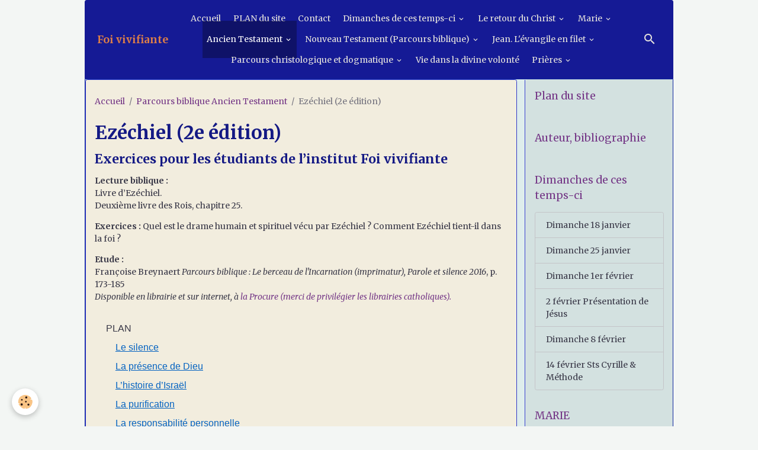

--- FILE ---
content_type: text/html; charset=UTF-8
request_url: https://www.foi-vivifiante.fr/pages/parcours-biblique/-ezechiel.html
body_size: 308993
content:

<!DOCTYPE html>
<html lang="fr">
    <head>
        <title>Ezéchiel (2e édition)</title>
        <meta name="theme-color" content="rgb(21, 26, 149)">
        <meta name="msapplication-navbutton-color" content="rgb(21, 26, 149)">
        <!-- METATAGS -->
        <!-- rebirth / furniture -->
<!--[if IE]>
<meta http-equiv="X-UA-Compatible" content="IE=edge">
<![endif]-->
<meta charset="utf-8">
<meta name="viewport" content="width=device-width, initial-scale=1, shrink-to-fit=no">
    <link rel="alternate" hreflang="fr" href="https://www.foi-vivifiante.fr/pages/parcours-biblique/-ezechiel.html">
    <meta property="og:title" content="Ezéchiel (2e édition)">
    <meta property="og:url" content="https://www.foi-vivifiante.fr/pages/parcours-biblique/-ezechiel.html">
    <meta property="og:type" content="website">
    <link rel="canonical" href="https://www.foi-vivifiante.fr/pages/parcours-biblique/-ezechiel.html">
<meta name="generator" content="e-monsite (e-monsite.com)">



    
    <link rel="preconnect" href="https://fonts.googleapis.com">
    <link rel="preconnect" href="https://fonts.gstatic.com" crossorigin="anonymous">
    <link href="https://fonts.googleapis.com/css?family=Merriweather:300,300italic,400,400italic,700,700italic&display=swap" rel="stylesheet">

<link href="//www.foi-vivifiante.fr/themes/combined.css?v=6_1642769533_88" rel="stylesheet">


<link rel="preload" href="//www.foi-vivifiante.fr/medias/static/themes/bootstrap_v4/js/jquery-3.6.3.min.js?v=26012023" as="script">
<script src="//www.foi-vivifiante.fr/medias/static/themes/bootstrap_v4/js/jquery-3.6.3.min.js?v=26012023"></script>
<link rel="preload" href="//www.foi-vivifiante.fr/medias/static/themes/bootstrap_v4/js/popper.min.js?v=31012023" as="script">
<script src="//www.foi-vivifiante.fr/medias/static/themes/bootstrap_v4/js/popper.min.js?v=31012023"></script>
<link rel="preload" href="//www.foi-vivifiante.fr/medias/static/themes/bootstrap_v4/js/bootstrap.min.js?v=31012023" as="script">
<script src="//www.foi-vivifiante.fr/medias/static/themes/bootstrap_v4/js/bootstrap.min.js?v=31012023"></script>
<script src="//www.foi-vivifiante.fr/themes/combined.js?v=6_1642769533_88&lang=fr"></script>
<script type="application/ld+json">
    {
        "@context" : "https://schema.org/",
        "@type" : "WebSite",
        "name" : "Foi vivifiante",
        "url" : "https://www.foi-vivifiante.fr/"
    }
</script>




        <!-- //METATAGS -->
            <script src="//www.foi-vivifiante.fr/medias/static/js/rgpd-cookies/jquery.rgpd-cookies.js?v=751"></script>
    <script>
                                    $(document).ready(function() {
            $.RGPDCookies({
                theme: 'bootstrap_v4',
                site: 'www.foi-vivifiante.fr',
                privacy_policy_link: '/about/privacypolicy/',
                cookies: [{"id":null,"favicon_url":"https:\/\/ssl.gstatic.com\/analytics\/20210414-01\/app\/static\/analytics_standard_icon.png","enabled":true,"model":"google_analytics","title":"Google Analytics","short_description":"Permet d'analyser les statistiques de consultation de notre site","long_description":"Indispensable pour piloter notre site internet, il permet de mesurer des indicateurs comme l\u2019affluence, les produits les plus consult\u00e9s, ou encore la r\u00e9partition g\u00e9ographique des visiteurs.","privacy_policy_url":"https:\/\/support.google.com\/analytics\/answer\/6004245?hl=fr","slug":"google-analytics"},{"id":null,"favicon_url":"","enabled":true,"model":"addthis","title":"AddThis","short_description":"Partage social","long_description":"Nous utilisons cet outil afin de vous proposer des liens de partage vers des plateformes tiers comme Twitter, Facebook, etc.","privacy_policy_url":"https:\/\/www.oracle.com\/legal\/privacy\/addthis-privacy-policy.html","slug":"addthis"}],
                modal_title: 'Gestion\u0020des\u0020cookies',
                modal_description: 'd\u00E9pose\u0020des\u0020cookies\u0020pour\u0020am\u00E9liorer\u0020votre\u0020exp\u00E9rience\u0020de\u0020navigation,\nmesurer\u0020l\u0027audience\u0020du\u0020site\u0020internet,\u0020afficher\u0020des\u0020publicit\u00E9s\u0020personnalis\u00E9es,\nr\u00E9aliser\u0020des\u0020campagnes\u0020cibl\u00E9es\u0020et\u0020personnaliser\u0020l\u0027interface\u0020du\u0020site.',
                privacy_policy_label: 'Consulter\u0020la\u0020politique\u0020de\u0020confidentialit\u00E9',
                check_all_label: 'Tout\u0020cocher',
                refuse_button: 'Refuser',
                settings_button: 'Param\u00E9trer',
                accept_button: 'Accepter',
                callback: function() {
                    // website google analytics case (with gtag), consent "on the fly"
                    if ('gtag' in window && typeof window.gtag === 'function') {
                        if (window.jsCookie.get('rgpd-cookie-google-analytics') === undefined
                            || window.jsCookie.get('rgpd-cookie-google-analytics') === '0') {
                            gtag('consent', 'update', {
                                'ad_storage': 'denied',
                                'analytics_storage': 'denied'
                            });
                        } else {
                            gtag('consent', 'update', {
                                'ad_storage': 'granted',
                                'analytics_storage': 'granted'
                            });
                        }
                    }
                }
            });
        });
    </script>
        <script async src="https://www.googletagmanager.com/gtag/js?id=G-4VN4372P6E"></script>
<script>
    window.dataLayer = window.dataLayer || [];
    function gtag(){dataLayer.push(arguments);}
    
    gtag('consent', 'default', {
        'ad_storage': 'denied',
        'analytics_storage': 'denied'
    });
    
    gtag('js', new Date());
    gtag('config', 'G-4VN4372P6E');
</script>

                        <script src="//www.foi-vivifiante.fr/medias/static/themes/ems_framework/js/masonry.pkgd.min.js"></script>
        <script src="//www.foi-vivifiante.fr/medias/static/themes/ems_framework/js/imagesloaded.pkgd.min.js"></script>
                            </head>
    <body id="pages_run_parcours-biblique_-ezechiel" data-template="default">
        

                <!-- BRAND TOP -->
        
        <!-- NAVBAR -->
                                                                                                                                    <nav class="navbar navbar-expand-lg container radius-top" id="navbar" data-animation="sliding">
                                                                    <a aria-label="brand" class="navbar-brand d-inline-flex align-items-center" href="https://www.foi-vivifiante.fr/">
                                                                        <span class="brand-titles d-lg-flex flex-column align-items-start">
                            <span class="brand-title d-inline-block">Foi vivifiante</span>
                                                        <span class="brand-subtitle d-none">Avec la Vierge de Nazareth, Mère de Jésus-Christ</span>
                                                    </span>
                                            </a>
                                                    <button id="buttonBurgerMenu" title="BurgerMenu" class="navbar-toggler collapsed" type="button" data-toggle="collapse" data-target="#menu">
                    <span></span>
                    <span></span>
                    <span></span>
                    <span></span>
                </button>
                <div class="collapse navbar-collapse flex-lg-grow-0 mx-lg-auto" id="menu">
                                                                                                                <ul class="navbar-nav navbar-menu nav-all nav-all-center">
                                                                                                                                                                                            <li class="nav-item" data-index="1">
                            <a class="nav-link" href="https://www.foi-vivifiante.fr/">
                                                                Accueil
                            </a>
                                                                                </li>
                                                                                                                                                                                            <li class="nav-item" data-index="2">
                            <a class="nav-link" href="https://www.foi-vivifiante.fr/pages/plan-du-site.html">
                                                                PLAN du site
                            </a>
                                                                                </li>
                                                                                                                                                                                            <li class="nav-item" data-index="3">
                            <a class="nav-link" href="https://www.foi-vivifiante.fr/contact/">
                                                                Contact
                            </a>
                                                                                </li>
                                                                                                                                                                                                                                                                            <li class="nav-item dropdown" data-index="4">
                            <a class="nav-link dropdown-toggle" href="https://www.foi-vivifiante.fr/pages/preparer-dimanche/dimanches-de-ces-temps-ci/">
                                                                Dimanches de ces temps-ci
                            </a>
                                                                                        <div class="collapse dropdown-menu">
                                    <ul class="list-unstyled">
                                                                                                                                                                                                                                                                    <li>
                                                <a class="dropdown-item" href="https://www.foi-vivifiante.fr/pages/preparer-dimanche/dimanches-de-ces-temps-ci/2-dimanche-temps-ordinaire-1765993567.html">
                                                    Dimanche 18 janvier
                                                </a>
                                                                                                                                            </li>
                                                                                                                                                                                                                                                                    <li>
                                                <a class="dropdown-item" href="https://www.foi-vivifiante.fr/pages/preparer-dimanche/dimanches-de-ces-temps-ci/3-dimanche-temps-ordinaire-1766051543.html">
                                                    Dimanche 25 janvier
                                                </a>
                                                                                                                                            </li>
                                                                                                                                                                                                                                                                    <li>
                                                <a class="dropdown-item" href="https://www.foi-vivifiante.fr/pages/preparer-dimanche/dimanches-de-ces-temps-ci/4-dimanche-du-temps-ordinaire-1766142681.html">
                                                    Dimanche 1er février
                                                </a>
                                                                                                                                            </li>
                                                                                                                                                                                                                                                                    <li>
                                                <a class="dropdown-item" href="https://www.foi-vivifiante.fr/pages/preparer-dimanche/dimanches-de-ces-temps-ci/4e-ordinaire-2-fevrier-1765895862-1766231971.html">
                                                    2 février Présentation de Jésus
                                                </a>
                                                                                                                                            </li>
                                                                                                                                                                                                                                                                    <li>
                                                <a class="dropdown-item" href="https://www.foi-vivifiante.fr/pages/preparer-dimanche/dimanches-de-ces-temps-ci/5-dimanche-temps-ordinaire-1766160562-1767954760.html">
                                                    Dimanche 8 février
                                                </a>
                                                                                                                                            </li>
                                                                                                                                                                                                                                                                    <li>
                                                <a class="dropdown-item" href="https://www.foi-vivifiante.fr/pages/preparer-dimanche/dimanches-de-ces-temps-ci/14-fevrier-saints-cyrille-et-methode-1767095893.html">
                                                    14 février Sts Cyrille & Méthode
                                                </a>
                                                                                                                                            </li>
                                                                                <li class="dropdown-menu-root">
                                            <a class="dropdown-item" href="https://www.foi-vivifiante.fr/pages/preparer-dimanche/dimanches-de-ces-temps-ci/">Dimanches de ces temps-ci</a>
                                        </li>
                                    </ul>
                                </div>
                                                    </li>
                                                                                                                                                                                                                                                                            <li class="nav-item dropdown" data-index="5">
                            <a class="nav-link dropdown-toggle" href="https://www.foi-vivifiante.fr/pages/la-venue-glorieuse-du-christ/">
                                                                Le retour du Christ
                            </a>
                                                                                        <div class="collapse dropdown-menu">
                                    <ul class="list-unstyled">
                                                                                                                                                                                                                                                                    <li>
                                                <a class="dropdown-item" href="https://www.foi-vivifiante.fr/pages/la-venue-glorieuse-du-christ/l-apocalypse-5-emissions-rcf.html">
                                                    L'Apocalypse - 5 émissions RCF
                                                </a>
                                                                                                                                            </li>
                                                                                                                                                                                                                                                                    <li>
                                                <a class="dropdown-item" href="https://www.foi-vivifiante.fr/pages/la-venue-glorieuse-du-christ/et-la-terre-tient-bon-1730189825.html">
                                                    Et la terre tient bon
                                                </a>
                                                                                                                                            </li>
                                                                                                                                                                                                                                                                    <li>
                                                <a class="dropdown-item" href="https://www.foi-vivifiante.fr/pages/la-venue-glorieuse-du-christ/apocalypse-en-videos.html">
                                                    Apocalypse en vidéos
                                                </a>
                                                                                                                                            </li>
                                                                                                                                                                                                                                                                    <li>
                                                <a class="dropdown-item" href="https://www.foi-vivifiante.fr/pages/la-venue-glorieuse-du-christ/quelle-spiritualite-pour-l-ecologie-eclairage-eschatologique.html">
                                                    Spiritualité/écologie
                                                </a>
                                                                                                                                            </li>
                                                                                                                                                                                                                                                                    <li>
                                                <a class="dropdown-item" href="https://www.foi-vivifiante.fr/pages/la-venue-glorieuse-du-christ/la-premiere-resurrection.html">
                                                    La première résurrection
                                                </a>
                                                                                                                                            </li>
                                                                                                                                                                                                                                                                    <li>
                                                <a class="dropdown-item" href="https://www.foi-vivifiante.fr/pages/la-venue-glorieuse-du-christ/prier-les-psaumes-pour-le-retour-du-christ.html">
                                                    Psaumes & retour du Christ
                                                </a>
                                                                                                                                            </li>
                                                                                                                                                                                                                                                                    <li>
                                                <a class="dropdown-item" href="https://www.foi-vivifiante.fr/pages/la-venue-glorieuse-du-christ/-le-fils-de-l-homme-et-le-christ-roi.html">
                                                    Fils de l’homme et Christ Roi
                                                </a>
                                                                                                                                            </li>
                                                                                                                                                                                                                                                                    <li>
                                                <a class="dropdown-item" href="https://www.foi-vivifiante.fr/pages/la-venue-glorieuse-du-christ/[base64].html">
                                                    Psychologie du totalitarisme
                                                </a>
                                                                                                                                            </li>
                                                                                                                                                                                                                                                                    <li>
                                                <a class="dropdown-item" href="https://www.foi-vivifiante.fr/pages/la-venue-glorieuse-du-christ/les-evangiles-de-la-parousie.html">
                                                    Les Evangiles de la Parousie
                                                </a>
                                                                                                                                            </li>
                                                                                                                                                                                                                                                                    <li>
                                                <a class="dropdown-item" href="https://www.foi-vivifiante.fr/pages/la-venue-glorieuse-du-christ/l-esperance-du-millenium-reponse-aux-objections.html">
                                                    Réponse aux objections
                                                </a>
                                                                                                                                            </li>
                                                                                                                                                                                                                                                                    <li>
                                                <a class="dropdown-item" href="https://www.foi-vivifiante.fr/pages/la-venue-glorieuse-du-christ/pour-les-jeunes.html">
                                                    Pour les jeunes
                                                </a>
                                                                                                                                            </li>
                                                                                                                                                                                                                                                                    <li>
                                                <a class="dropdown-item" href="https://www.foi-vivifiante.fr/pages/la-venue-glorieuse-du-christ/2p-3-9-13.html">
                                                    2P 3, 9-13 : un nihilisme ?
                                                </a>
                                                                                                                                            </li>
                                                                                                                                                                                                                                                                    <li>
                                                <a class="dropdown-item" href="https://www.foi-vivifiante.fr/pages/la-venue-glorieuse-du-christ/l-esperance-chretienne-en-5pts.html">
                                                    L'espérance chrétienne en 5pts
                                                </a>
                                                                                                                                            </li>
                                                                                                                                                                                                                                                                    <li>
                                                <a class="dropdown-item" href="https://www.foi-vivifiante.fr/pages/la-venue-glorieuse-du-christ/rm-11-13-17-la-reintegration-du-peuple-hebreu.html">
                                                    Rm 11, 13-17 : réintégration
                                                </a>
                                                                                                                                            </li>
                                                                                                                                                                                                                                                                    <li>
                                                <a class="dropdown-item" href="https://www.foi-vivifiante.fr/pages/la-venue-glorieuse-du-christ/saint-augustin-et-l-augutinisme.html">
                                                    St Augustin et l'augustisme
                                                </a>
                                                                                                                                            </li>
                                                                                                                                                                                                                                                                    <li>
                                                <a class="dropdown-item" href="https://www.foi-vivifiante.fr/pages/la-venue-glorieuse-du-christ/l-empire-quelques-reflexions-eschatologiques.html">
                                                    « L’empire » / fin des temps
                                                </a>
                                                                                                                                            </li>
                                                                                                                                                                                                                                                                    <li>
                                                <a class="dropdown-item" href="https://www.foi-vivifiante.fr/pages/la-venue-glorieuse-du-christ/eclairage-sur-la-laicite.html">
                                                    Eclairage sur la laïcité
                                                </a>
                                                                                                                                            </li>
                                                                                                                                                                                                                                                                    <li>
                                                <a class="dropdown-item" href="https://www.foi-vivifiante.fr/pages/la-venue-glorieuse-du-christ/faux-messies-du-judaisme.html">
                                                    Faux-messies du judaïsme
                                                </a>
                                                                                                                                            </li>
                                                                                                                                                                                                                                                                    <li>
                                                <a class="dropdown-item" href="https://www.foi-vivifiante.fr/pages/la-venue-glorieuse-du-christ/teillard-de-chardin.html">
                                                    Teillard de Chardin
                                                </a>
                                                                                                                                            </li>
                                                                                                                                                                                                                                                                    <li>
                                                <a class="dropdown-item" href="https://www.foi-vivifiante.fr/pages/la-venue-glorieuse-du-christ/secte-de-la-parfaite-de-baname-benin-elements-de-reponse.html">
                                                    Secte de la parfaite de Banamé
                                                </a>
                                                                                                                                            </li>
                                                                                                                                                                                                                                                                    <li>
                                                <a class="dropdown-item" href="https://www.foi-vivifiante.fr/pages/la-venue-glorieuse-du-christ/annonce-aux-musulmans-de-la-venue-glorieuse-du-christ.html">
                                                    Annonce aux musulmans
                                                </a>
                                                                                                                                            </li>
                                                                                                                                                                                                                                                                    <li>
                                                <a class="dropdown-item" href="https://www.foi-vivifiante.fr/pages/la-venue-glorieuse-du-christ/a-gloriosa-vinda-de-cristo-bresilien.html">
                                                    A Gloriosa Vinda de Cristo
                                                </a>
                                                                                                                                            </li>
                                                                                                                                                                                                                                                                    <li>
                                                <a class="dropdown-item" href="https://www.foi-vivifiante.fr/pages/la-venue-glorieuse-du-christ/preface.html">
                                                    Préface de Mgr Rey
                                                </a>
                                                                                                                                            </li>
                                                                                                                                                                                                                                                                    <li>
                                                <a class="dropdown-item" href="https://www.foi-vivifiante.fr/pages/la-venue-glorieuse-du-christ/reponse-a-l-abbe-pages-1.html">
                                                    Réponse à l'abbé Pagès
                                                </a>
                                                                                                                                            </li>
                                                                                                                                                                                                                                                                    <li>
                                                <a class="dropdown-item" href="https://www.foi-vivifiante.fr/pages/la-venue-glorieuse-du-christ/chapelet-des-derniers-temps.html">
                                                    Chapelet des derniers temps
                                                </a>
                                                                                                                                            </li>
                                                                                <li class="dropdown-menu-root">
                                            <a class="dropdown-item" href="https://www.foi-vivifiante.fr/pages/la-venue-glorieuse-du-christ/">Le retour du Christ</a>
                                        </li>
                                    </ul>
                                </div>
                                                    </li>
                                                                                                                                                                                                                                                                            <li class="nav-item dropdown" data-index="6">
                            <a class="nav-link dropdown-toggle" href="https://www.foi-vivifiante.fr/pages/marie/">
                                                                Marie
                            </a>
                                                                                        <div class="collapse dropdown-menu">
                                    <ul class="list-unstyled">
                                                                                                                                                                                                                                                                                                                                                                                                                <li class="dropdown">
                                                <a class="dropdown-item dropdown-toggle" href="https://www.foi-vivifiante.fr/pages/marie/option-spiritualite-mariale/">
                                                    Sanctuaires et apparitions
                                                </a>
                                                                                                                                                    <div class="collapse dropdown-menu dropdown-submenu">
                                                        <ul class="list-unstyled">
                                                                                                                            <li>
                                                                    <a class="dropdown-item" href="https://www.foi-vivifiante.fr/pages/marie/option-spiritualite-mariale/sanctuaires-marials-a-rome.html" onclick="window.open(this.href);return false;">Sanctuaires marials à Rome</a>
                                                                </li>
                                                                                                                            <li>
                                                                    <a class="dropdown-item" href="https://www.foi-vivifiante.fr/pages/marie/option-spiritualite-mariale/guadalupe-un-dialogue-cordial-un-signe-d-amour-1702545298.html" onclick="window.open(this.href);return false;">N-D de Guadalupe</a>
                                                                </li>
                                                                                                                            <li>
                                                                    <a class="dropdown-item" href="https://www.foi-vivifiante.fr/pages/marie/option-spiritualite-mariale/quito-les-tenebres-futures-et-l-esperance.html" onclick="window.open(this.href);return false;">Quito (Equateur)</a>
                                                                </li>
                                                                                                                            <li>
                                                                    <a class="dropdown-item" href="https://www.foi-vivifiante.fr/pages/marie/option-spiritualite-mariale/jasna-gora-cz-stochowa.html" onclick="window.open(this.href);return false;">Jasna Gora, Częstochowa</a>
                                                                </li>
                                                                                                                            <li>
                                                                    <a class="dropdown-item" href="https://www.foi-vivifiante.fr/pages/marie/option-spiritualite-mariale/la-rue-du-bac-a-paris-la-medaille-miraculeuse.html" onclick="window.open(this.href);return false;">Rue du Bac / médaille miracule</a>
                                                                </li>
                                                                                                                            <li>
                                                                    <a class="dropdown-item" href="https://www.foi-vivifiante.fr/pages/marie/option-spiritualite-mariale/la-salette.html" onclick="window.open(this.href);return false;">La Salette (1846) et le secret</a>
                                                                </li>
                                                                                                                            <li>
                                                                    <a class="dropdown-item" href="https://www.foi-vivifiante.fr/pages/marie/option-spiritualite-mariale/lourdes-la-penitence-l-immaculee-conception.html" onclick="window.open(this.href);return false;">Lourdes (1858)</a>
                                                                </li>
                                                                                                                            <li>
                                                                    <a class="dropdown-item" href="https://www.foi-vivifiante.fr/pages/marie/option-spiritualite-mariale/fatima-le-c-ur-immacule-de-marie-la-consecration.html" onclick="window.open(this.href);return false;">Fatima (1917)</a>
                                                                </li>
                                                                                                                            <li>
                                                                    <a class="dropdown-item" href="https://www.foi-vivifiante.fr/pages/marie/option-spiritualite-mariale/noel-avec-medjugorje.html" onclick="window.open(this.href);return false;">Noël avec Medjugorje</a>
                                                                </li>
                                                                                                                            <li>
                                                                    <a class="dropdown-item" href="https://www.foi-vivifiante.fr/pages/marie/option-spiritualite-mariale/notre-dame-du-dimanche.html" onclick="window.open(this.href);return false;">Notre Dame du Dimanche</a>
                                                                </li>
                                                                                                                            <li>
                                                                    <a class="dropdown-item" href="https://www.foi-vivifiante.fr/pages/marie/option-spiritualite-mariale/kibeho-notre-dame-des-sept-douleurs.html" onclick="window.open(this.href);return false;">Kibeho : N-D des 7 douleurs</a>
                                                                </li>
                                                                                                                            <li>
                                                                    <a class="dropdown-item" href="https://www.foi-vivifiante.fr/pages/marie/option-spiritualite-mariale/beauraing-la-mere-de-dieu-montre-son-c-ur-d-or.html" onclick="window.open(this.href);return false;">Beauraing : le Cœur d'or</a>
                                                                </li>
                                                                                                                            <li>
                                                                    <a class="dropdown-item" href="https://www.foi-vivifiante.fr/pages/marie/option-spiritualite-mariale/itapiranga-notre-dame-du-rosaire-le-c-ur-tres-chaste-de-joseph.html" onclick="window.open(this.href);return false;">Itapiranga (Amazonie)</a>
                                                                </li>
                                                                                                                            <li>
                                                                    <a class="dropdown-item" href="https://www.foi-vivifiante.fr/pages/marie/option-spiritualite-mariale/medjugorje-et-fatima.html" onclick="window.open(this.href);return false;">Medjugorje et Fatima</a>
                                                                </li>
                                                                                                                            <li>
                                                                    <a class="dropdown-item" href="https://www.foi-vivifiante.fr/pages/marie/option-spiritualite-mariale/nigeria-chapelet-du-precieux-sang.html" onclick="window.open(this.href);return false;">Nigéria - Chapelet du Précieux</a>
                                                                </li>
                                                                                                                            <li>
                                                                    <a class="dropdown-item" href="https://www.foi-vivifiante.fr/pages/marie/option-spiritualite-mariale/amsterdam-notre-dame-de-tous-les-peuples-devant-la-croix.html" onclick="window.open(this.href);return false;">Amsterdam : Notre Dame de tous</a>
                                                                </li>
                                                                                                                            <li>
                                                                    <a class="dropdown-item" href="https://www.foi-vivifiante.fr/pages/marie/option-spiritualite-mariale/l-ile-bouchard-1947.html" onclick="window.open(this.href);return false;">L'Ile Bouchard (1947)</a>
                                                                </li>
                                                                                                                            <li>
                                                                    <a class="dropdown-item" href="https://www.foi-vivifiante.fr/pages/marie/option-spiritualite-mariale/tournai-n-d-des-etoiles.html" onclick="window.open(this.href);return false;">Tournai : N-D des étoiles</a>
                                                                </li>
                                                                                                                            <li>
                                                                    <a class="dropdown-item" href="https://www.foi-vivifiante.fr/pages/marie/option-spiritualite-mariale/apparitions-de-zeitun-egypte-1968.html" onclick="window.open(this.href);return false;">Apparitions de Zeitun (Egypte</a>
                                                                </li>
                                                                                                                            <li>
                                                                    <a class="dropdown-item" href="https://www.foi-vivifiante.fr/pages/marie/option-spiritualite-mariale/chine-quelques-sanctuaires.html" onclick="window.open(this.href);return false;">Chine - quelques sanctuaires</a>
                                                                </li>
                                                                                                                            <li>
                                                                    <a class="dropdown-item" href="https://www.foi-vivifiante.fr/pages/marie/option-spiritualite-mariale/allemagne-quelques-sanctuaires.html" onclick="window.open(this.href);return false;">Sanctuaires d'Allemagne</a>
                                                                </li>
                                                                                                                            <li>
                                                                    <a class="dropdown-item" href="https://www.foi-vivifiante.fr/pages/marie/option-spiritualite-mariale/pontmain.html" onclick="window.open(this.href);return false;">Pontmain</a>
                                                                </li>
                                                                                                                            <li>
                                                                    <a class="dropdown-item" href="https://www.foi-vivifiante.fr/pages/marie/option-spiritualite-mariale/sanctuaires-de-coree.html" onclick="window.open(this.href);return false;">Sanctuaires de Corée</a>
                                                                </li>
                                                                                                                            <li>
                                                                    <a class="dropdown-item" href="https://www.foi-vivifiante.fr/pages/marie/option-spiritualite-mariale/pellevoisin.html" onclick="window.open(this.href);return false;">Pellevoisin</a>
                                                                </li>
                                                                                                                            <li>
                                                                    <a class="dropdown-item" href="https://www.foi-vivifiante.fr/pages/marie/option-spiritualite-mariale/montligeon.html" onclick="window.open(this.href);return false;">Montligeon</a>
                                                                </li>
                                                                                                                            <li>
                                                                    <a class="dropdown-item" href="https://www.foi-vivifiante.fr/pages/marie/option-spiritualite-mariale/les-pardons-bretons-et-sainte-d-anne-d-auray.html" onclick="window.open(this.href);return false;">Pardons bretons et Ste d'Anne</a>
                                                                </li>
                                                                                                                            <li>
                                                                    <a class="dropdown-item" href="https://www.foi-vivifiante.fr/pages/marie/option-spiritualite-mariale/istanbul-constantinople.html" onclick="window.open(this.href);return false;">Istanbul (Constantinople)</a>
                                                                </li>
                                                                                                                            <li>
                                                                    <a class="dropdown-item" href="https://www.foi-vivifiante.fr/pages/marie/option-spiritualite-mariale/tilly-sur-seulles.html" onclick="window.open(this.href);return false;">Tilly-sur-Seulles</a>
                                                                </li>
                                                                                                                            <li>
                                                                    <a class="dropdown-item" href="https://www.foi-vivifiante.fr/pages/marie/option-spiritualite-mariale/sanctuaires-d-espagne-1.html" onclick="window.open(this.href);return false;">Sanctuaires d'Espagne</a>
                                                                </li>
                                                                                                                            <li>
                                                                    <a class="dropdown-item" href="https://www.foi-vivifiante.fr/pages/marie/option-spiritualite-mariale/syrie.html" onclick="window.open(this.href);return false;">Syrie : Soufanieh, Saydnaya...</a>
                                                                </li>
                                                                                                                            <li>
                                                                    <a class="dropdown-item" href="https://www.foi-vivifiante.fr/pages/marie/option-spiritualite-mariale/slovaquie-turzovka-1958.html" onclick="window.open(this.href);return false;">Slovaquie Turzovka 1958</a>
                                                                </li>
                                                                                                                            <li>
                                                                    <a class="dropdown-item" href="https://www.foi-vivifiante.fr/pages/marie/option-spiritualite-mariale/marie-julie-jahenney-selon-melanie-calvat.html" onclick="window.open(this.href);return false;">Marie-Julie Jahenney</a>
                                                                </li>
                                                                                                                        <li class="dropdown-menu-root">
                                                                <a class="dropdown-item" href="https://www.foi-vivifiante.fr/pages/marie/option-spiritualite-mariale/">Sanctuaires et apparitions</a>
                                                            </li>
                                                        </ul>
                                                    </div>
                                                                                            </li>
                                                                                                                                                                                                                                                                                                                                                                                                                <li class="dropdown">
                                                <a class="dropdown-item dropdown-toggle" href="https://www.foi-vivifiante.fr/pages/marie/dogmes-mariaux/">
                                                    Dogmes mariaux
                                                </a>
                                                                                                                                                    <div class="collapse dropdown-menu dropdown-submenu">
                                                        <ul class="list-unstyled">
                                                                                                                            <li>
                                                                    <a class="dropdown-item" href="https://www.foi-vivifiante.fr/pages/marie/dogmes-mariaux/la-virginite-de-marie-1.html" onclick="window.open(this.href);return false;">La virginité de Marie</a>
                                                                </li>
                                                                                                                            <li>
                                                                    <a class="dropdown-item" href="https://www.foi-vivifiante.fr/pages/marie/dogmes-mariaux/marie-mere-de-dieu-1.html" onclick="window.open(this.href);return false;">Marie mère de Dieu</a>
                                                                </li>
                                                                                                                            <li>
                                                                    <a class="dropdown-item" href="https://www.foi-vivifiante.fr/pages/marie/dogmes-mariaux/l-immaculee-conception-1.html" onclick="window.open(this.href);return false;">L'immaculée conception</a>
                                                                </li>
                                                                                                                            <li>
                                                                    <a class="dropdown-item" href="https://www.foi-vivifiante.fr/pages/marie/dogmes-mariaux/la-mere-de-dieu-la-theotokos-dans-l-orthodoxie.html" onclick="window.open(this.href);return false;">La Theotokos dans l'Orthodoxie</a>
                                                                </li>
                                                                                                                            <li>
                                                                    <a class="dropdown-item" href="https://www.foi-vivifiante.fr/pages/marie/dogmes-mariaux/assomption-et-christologie.html" onclick="window.open(this.href);return false;">Assomption et christologie</a>
                                                                </li>
                                                                                                                            <li>
                                                                    <a class="dropdown-item" href="https://www.foi-vivifiante.fr/pages/marie/dogmes-mariaux/un-5-dogme.html" onclick="window.open(this.href);return false;">Associée au Rédempteur</a>
                                                                </li>
                                                                                                                            <li>
                                                                    <a class="dropdown-item" href="https://www.foi-vivifiante.fr/pages/marie/dogmes-mariaux/vatican-ii-lumen-gentium-viii.html" onclick="window.open(this.href);return false;">Vatican II, Lumen gentium VIII</a>
                                                                </li>
                                                                                                                            <li>
                                                                    <a class="dropdown-item" href="https://www.foi-vivifiante.fr/pages/marie/dogmes-mariaux/redemptoris-mater-la-mere-du-redempteur.html" onclick="window.open(this.href);return false;">Redemptoris Mater, La mère du</a>
                                                                </li>
                                                                                                                        <li class="dropdown-menu-root">
                                                                <a class="dropdown-item" href="https://www.foi-vivifiante.fr/pages/marie/dogmes-mariaux/">Dogmes mariaux</a>
                                                            </li>
                                                        </ul>
                                                    </div>
                                                                                            </li>
                                                                                                                                                                                                                                                                                                                                                                                                                <li class="dropdown">
                                                <a class="dropdown-item dropdown-toggle" href="https://www.foi-vivifiante.fr/pages/marie/option-liturgie/">
                                                    Liturgie et Marie
                                                </a>
                                                                                                                                                    <div class="collapse dropdown-menu dropdown-submenu">
                                                        <ul class="list-unstyled">
                                                                                                                            <li>
                                                                    <a class="dropdown-item" href="https://www.foi-vivifiante.fr/pages/marie/option-liturgie/le-cycle-de-noel-1702892690.html" onclick="window.open(this.href);return false;">Le cycle de Noël</a>
                                                                </li>
                                                                                                                            <li>
                                                                    <a class="dropdown-item" href="https://www.foi-vivifiante.fr/pages/marie/option-liturgie/le-cycle-de-noel-1702892764.html" onclick="window.open(this.href);return false;">Le cycle de Noël</a>
                                                                </li>
                                                                                                                            <li>
                                                                    <a class="dropdown-item" href="https://www.foi-vivifiante.fr/pages/marie/option-liturgie/vivre-la-messe-avec-marie.html" onclick="window.open(this.href);return false;">Vivre la Messe avec Marie</a>
                                                                </li>
                                                                                                                            <li>
                                                                    <a class="dropdown-item" href="https://www.foi-vivifiante.fr/pages/marie/option-liturgie/culte-marial-avant-nicee.html" onclick="window.open(this.href);return false;">Culte marial avant Nicée</a>
                                                                </li>
                                                                                                                            <li>
                                                                    <a class="dropdown-item" href="https://www.foi-vivifiante.fr/pages/marie/option-liturgie/le-cycle-de-noel.html" onclick="window.open(this.href);return false;">Le cycle de Noël</a>
                                                                </li>
                                                                                                                            <li>
                                                                    <a class="dropdown-item" href="https://www.foi-vivifiante.fr/pages/marie/option-liturgie/le-culte-de-marie-est-il-ancien.html" onclick="window.open(this.href);return false;">Culte marial & Evangiles</a>
                                                                </li>
                                                                                                                            <li>
                                                                    <a class="dropdown-item" href="https://www.foi-vivifiante.fr/pages/marie/option-liturgie/solennite-du-8-decembre.html" onclick="window.open(this.href);return false;">Solennité du 8 décembre</a>
                                                                </li>
                                                                                                                            <li>
                                                                    <a class="dropdown-item" href="https://www.foi-vivifiante.fr/pages/marie/option-liturgie/2-fevrier-25-mars-15-aout-8-septembre.html" onclick="window.open(this.href);return false;">Fête du 2 février</a>
                                                                </li>
                                                                                                                            <li>
                                                                    <a class="dropdown-item" href="https://www.foi-vivifiante.fr/pages/marie/option-liturgie/la-fete-du-25-mars.html" onclick="window.open(this.href);return false;">Fête du 25 mars Annonciation</a>
                                                                </li>
                                                                                                                            <li>
                                                                    <a class="dropdown-item" href="https://www.foi-vivifiante.fr/pages/marie/option-liturgie/la-fete-du-15-aout.html" onclick="window.open(this.href);return false;">Fête du 15 août Assomption</a>
                                                                </li>
                                                                                                                            <li>
                                                                    <a class="dropdown-item" href="https://www.foi-vivifiante.fr/pages/marie/option-liturgie/la-fete-du-8-septembre.html" onclick="window.open(this.href);return false;">Fête du 8 septembre</a>
                                                                </li>
                                                                                                                            <li>
                                                                    <a class="dropdown-item" href="https://www.foi-vivifiante.fr/pages/marie/option-liturgie/fete-du-8-decembre-et-dogme-de-l-immaculee.html" onclick="window.open(this.href);return false;">Fête du 8 décembre et dogme</a>
                                                                </li>
                                                                                                                            <li>
                                                                    <a class="dropdown-item" href="https://www.foi-vivifiante.fr/pages/marie/option-liturgie/la-memoire-de-sainte-marie-le-samedi.html" onclick="window.open(this.href);return false;">Sainte Marie le samedi</a>
                                                                </li>
                                                                                                                            <li>
                                                                    <a class="dropdown-item" href="https://www.foi-vivifiante.fr/pages/marie/option-liturgie/autres-fetes-et-memoires-de-marie.html" onclick="window.open(this.href);return false;">Autres fêtes et mémoires</a>
                                                                </li>
                                                                                                                            <li>
                                                                    <a class="dropdown-item" href="https://www.foi-vivifiante.fr/pages/marie/option-liturgie/fondement-du-culte-marial.html" onclick="window.open(this.href);return false;">Fondement du culte marial</a>
                                                                </li>
                                                                                                                            <li>
                                                                    <a class="dropdown-item" href="https://www.foi-vivifiante.fr/pages/marie/option-liturgie/l-unite-de-la-date-de-paques.html" onclick="window.open(this.href);return false;">L'unité de la date de Pâques</a>
                                                                </li>
                                                                                                                        <li class="dropdown-menu-root">
                                                                <a class="dropdown-item" href="https://www.foi-vivifiante.fr/pages/marie/option-liturgie/">Liturgie et Marie</a>
                                                            </li>
                                                        </ul>
                                                    </div>
                                                                                            </li>
                                                                                                                                                                                                                                                                                                                                                                                                                <li class="dropdown">
                                                <a class="dropdown-item dropdown-toggle" href="https://www.foi-vivifiante.fr/pages/marie/option-spiritualite-mariale-1/">
                                                    Spiritualité Marie et Joseph
                                                </a>
                                                                                                                                                    <div class="collapse dropdown-menu dropdown-submenu">
                                                        <ul class="list-unstyled">
                                                                                                                            <li>
                                                                    <a class="dropdown-item" href="https://www.foi-vivifiante.fr/pages/marie/option-spiritualite-mariale-1/se-consacrer-par-marie-videos.html" onclick="window.open(this.href);return false;">Se consacrer par Marie - vidéo</a>
                                                                </li>
                                                                                                                            <li>
                                                                    <a class="dropdown-item" href="https://www.foi-vivifiante.fr/pages/marie/option-spiritualite-mariale-1/s-joseph-dans-l-evangile-1710839451-1710840497.html" onclick="window.open(this.href);return false;">S. Joseph</a>
                                                                </li>
                                                                                                                            <li>
                                                                    <a class="dropdown-item" href="https://www.foi-vivifiante.fr/pages/marie/option-spiritualite-mariale-1/la-spiritualite-de-montfort-et-la-tradition-hebraique.html" onclick="window.open(this.href);return false;">Montfort et la trad. hébraïque</a>
                                                                </li>
                                                                                                                            <li>
                                                                    <a class="dropdown-item" href="https://www.foi-vivifiante.fr/pages/marie/option-spiritualite-mariale-1/avec-ste-therese-de-lisieux.html" onclick="window.open(this.href);return false;">Avec  Ste Thérèse de Lisieux</a>
                                                                </li>
                                                                                                                            <li>
                                                                    <a class="dropdown-item" href="https://www.foi-vivifiante.fr/pages/marie/option-spiritualite-mariale-1/autres-approches.html" onclick="window.open(this.href);return false;">Marie mère de miséricorde</a>
                                                                </li>
                                                                                                                            <li>
                                                                    <a class="dropdown-item" href="https://www.foi-vivifiante.fr/pages/marie/option-spiritualite-mariale-1/saint-joseph.html" onclick="window.open(this.href);return false;">Je vous salue Joseph</a>
                                                                </li>
                                                                                                                            <li>
                                                                    <a class="dropdown-item" href="https://www.foi-vivifiante.fr/pages/marie/option-spiritualite-mariale-1/joseph-et-la-mission-paternelle.html" onclick="window.open(this.href);return false;">Joseph & mission paternelle</a>
                                                                </li>
                                                                                                                            <li>
                                                                    <a class="dropdown-item" href="https://www.foi-vivifiante.fr/pages/marie/option-spiritualite-mariale-1/marie.html" onclick="window.open(this.href);return false;">Le berger du Rédempteur</a>
                                                                </li>
                                                                                                                            <li>
                                                                    <a class="dropdown-item" href="https://www.foi-vivifiante.fr/pages/marie/option-spiritualite-mariale-1/visiter-la-basilique-du-saint-sepulcre-jerusalem.html" onclick="window.open(this.href);return false;">Prier au Saint Sépulcre</a>
                                                                </li>
                                                                                                                        <li class="dropdown-menu-root">
                                                                <a class="dropdown-item" href="https://www.foi-vivifiante.fr/pages/marie/option-spiritualite-mariale-1/">Spiritualité Marie et Joseph</a>
                                                            </li>
                                                        </ul>
                                                    </div>
                                                                                            </li>
                                                                                                                                                                                                                                                                                                                                                                                                                <li class="dropdown">
                                                <a class="dropdown-item dropdown-toggle" href="https://www.foi-vivifiante.fr/pages/marie/option-patristique/">
                                                    Patristique et Marie
                                                </a>
                                                                                                                                                    <div class="collapse dropdown-menu dropdown-submenu">
                                                        <ul class="list-unstyled">
                                                                                                                            <li>
                                                                    <a class="dropdown-item" href="https://www.foi-vivifiante.fr/pages/marie/option-patristique/marie-chez-les-peres-du-2eme-siecle.html" onclick="window.open(this.href);return false;">2ème siècle</a>
                                                                </li>
                                                                                                                            <li>
                                                                    <a class="dropdown-item" href="https://www.foi-vivifiante.fr/pages/marie/option-patristique/3-siecle.html" onclick="window.open(this.href);return false;">3° siècle</a>
                                                                </li>
                                                                                                                            <li>
                                                                    <a class="dropdown-item" href="https://www.foi-vivifiante.fr/pages/marie/option-patristique/du-4-siecle-jusque-l-an-mille.html" onclick="window.open(this.href);return false;">Du 4° siècle jusque l’an mille</a>
                                                                </li>
                                                                                                                            <li>
                                                                    <a class="dropdown-item" href="https://www.foi-vivifiante.fr/pages/marie/option-patristique/les-icones-et-la-crise-iconoclaste.html" onclick="window.open(this.href);return false;">Les icônes et la crise iconocl</a>
                                                                </li>
                                                                                                                        <li class="dropdown-menu-root">
                                                                <a class="dropdown-item" href="https://www.foi-vivifiante.fr/pages/marie/option-patristique/">Patristique et Marie</a>
                                                            </li>
                                                        </ul>
                                                    </div>
                                                                                            </li>
                                                                                <li class="dropdown-menu-root">
                                            <a class="dropdown-item" href="https://www.foi-vivifiante.fr/pages/marie/">Marie</a>
                                        </li>
                                    </ul>
                                </div>
                                                    </li>
                                                                                                                                                                                                                                                                            <li class="nav-item active dropdown" data-index="7">
                            <a class="nav-link dropdown-toggle" href="https://www.foi-vivifiante.fr/pages/parcours-biblique/">
                                                                Ancien Testament
                            </a>
                                                                                        <div class="collapse dropdown-menu">
                                    <ul class="list-unstyled">
                                                                                                                                                                                                                                                                    <li>
                                                <a class="dropdown-item" href="https://www.foi-vivifiante.fr/pages/parcours-biblique/introductions-diverses.html" onclick="window.open(this.href);return false;">
                                                    Introductions diverses
                                                </a>
                                                                                                                                            </li>
                                                                                                                                                                                                                                                                    <li>
                                                <a class="dropdown-item" href="https://www.foi-vivifiante.fr/pages/parcours-biblique/exercices-abraham.html" onclick="window.open(this.href);return false;">
                                                    Abraham
                                                </a>
                                                                                                                                            </li>
                                                                                                                                                                                                                                                                    <li>
                                                <a class="dropdown-item" href="https://www.foi-vivifiante.fr/pages/parcours-biblique/exercices-sara-rebecca-lea-rachel.html" onclick="window.open(this.href);return false;">
                                                    Sara, Rebecca, Léa, Rachel
                                                </a>
                                                                                                                                            </li>
                                                                                                                                                                                                                                                                    <li>
                                                <a class="dropdown-item" href="https://www.foi-vivifiante.fr/pages/parcours-biblique/exercices-joseph-le-patriarche.html" onclick="window.open(this.href);return false;">
                                                    Joseph le patriarche
                                                </a>
                                                                                                                                            </li>
                                                                                                                                                                                                                                                                    <li>
                                                <a class="dropdown-item" href="https://www.foi-vivifiante.fr/pages/parcours-biblique/exercices-exode.html" onclick="window.open(this.href);return false;">
                                                    Exode
                                                </a>
                                                                                                                                            </li>
                                                                                                                                                                                                                                                                    <li>
                                                <a class="dropdown-item" href="https://www.foi-vivifiante.fr/pages/parcours-biblique/exercices-moise-de-l-enfance-au-miracle-de-la-mer.html" onclick="window.open(this.href);return false;">
                                                    Moïse, de l’enfance au miracle
                                                </a>
                                                                                                                                            </li>
                                                                                                                                                                                                                                                                    <li>
                                                <a class="dropdown-item" href="https://www.foi-vivifiante.fr/pages/parcours-biblique/exercices-un-tres-long-chemin.html" onclick="window.open(this.href);return false;">
                                                    Un très long chemin
                                                </a>
                                                                                                                                            </li>
                                                                                                                                                                                                                                                                    <li>
                                                <a class="dropdown-item" href="https://www.foi-vivifiante.fr/pages/parcours-biblique/exercices-alliance-au-sinai.html" onclick="window.open(this.href);return false;">
                                                    Alliance au Sinaï
                                                </a>
                                                                                                                                            </li>
                                                                                                                                                                                                                                                                    <li>
                                                <a class="dropdown-item" href="https://www.foi-vivifiante.fr/pages/parcours-biblique/exercices-la-loi-au-sein-d-une-relation-sanctifiante.html" onclick="window.open(this.href);return false;">
                                                    Loi & Relation sanctifiante
                                                </a>
                                                                                                                                            </li>
                                                                                                                                                                                                                                                                    <li>
                                                <a class="dropdown-item" href="https://www.foi-vivifiante.fr/pages/parcours-biblique/deborah-et-yael-gedeon-jephte.html" onclick="window.open(this.href);return false;">
                                                    Déborah, Yaël, Gédéon, Jephté
                                                </a>
                                                                                                                                            </li>
                                                                                                                                                                                                                                                                    <li>
                                                <a class="dropdown-item" href="https://www.foi-vivifiante.fr/pages/parcours-biblique/de-samuel-a-david-1.html" onclick="window.open(this.href);return false;">
                                                    De Samuel à David
                                                </a>
                                                                                                                                            </li>
                                                                                                                                                                                                                                                                    <li>
                                                <a class="dropdown-item" href="https://www.foi-vivifiante.fr/pages/parcours-biblique/de-david-et-nathan-au-roi-salomon.html" onclick="window.open(this.href);return false;">
                                                    Jacob, David, Nathan, Salomon
                                                </a>
                                                                                                                                            </li>
                                                                                                                                                                                                                                                                    <li>
                                                <a class="dropdown-item" href="https://www.foi-vivifiante.fr/pages/parcours-biblique/exercices-elie.html" onclick="window.open(this.href);return false;">
                                                    Elie
                                                </a>
                                                                                                                                            </li>
                                                                                                                                                                                                                                                                    <li>
                                                <a class="dropdown-item" href="https://www.foi-vivifiante.fr/pages/parcours-biblique/exercices-amos-osee.html" onclick="window.open(this.href);return false;">
                                                    Amos, Osée
                                                </a>
                                                                                                                                            </li>
                                                                                                                                                                                                                                                                    <li>
                                                <a class="dropdown-item" href="https://www.foi-vivifiante.fr/pages/parcours-biblique/exercices-1-isaie-et-michee.html" onclick="window.open(this.href);return false;">
                                                    1° Isaïe et Michée
                                                </a>
                                                                                                                                            </li>
                                                                                                                                                                                                                                                                    <li>
                                                <a class="dropdown-item" href="https://www.foi-vivifiante.fr/pages/parcours-biblique/manasse-josias-sophonie-le-deuteronome.html" onclick="window.open(this.href);return false;">
                                                    Manassé, Josias, Sophonie, Dt.
                                                </a>
                                                                                                                                            </li>
                                                                                                                                                                                                                                                                    <li>
                                                <a class="dropdown-item" href="https://www.foi-vivifiante.fr/pages/parcours-biblique/genese-2-3-recit-de-creation.html" onclick="window.open(this.href);return false;">
                                                    Genèse 2-3.  Récit de création
                                                </a>
                                                                                                                                            </li>
                                                                                                                                                                                                                                                                    <li>
                                                <a class="dropdown-item" href="https://www.foi-vivifiante.fr/pages/parcours-biblique/jeremie-.html" onclick="window.open(this.href);return false;">
                                                    Jérémie (2e édition)
                                                </a>
                                                                                                                                            </li>
                                                                                                                                                                                                                                                                    <li>
                                                <a class="dropdown-item" href="https://www.foi-vivifiante.fr/pages/parcours-biblique/-ezechiel.html" onclick="window.open(this.href);return false;">
                                                    Ezéchiel (2e édition)
                                                </a>
                                                                                                                                            </li>
                                                                                                                                                                                                                                                                    <li>
                                                <a class="dropdown-item" href="https://www.foi-vivifiante.fr/pages/parcours-biblique/les-juifs-et-le-mazdeisme.html" onclick="window.open(this.href);return false;">
                                                    Les Juifs et le mazdéisme
                                                </a>
                                                                                                                                            </li>
                                                                                                                                                                                                                                                                    <li>
                                                <a class="dropdown-item" href="https://www.foi-vivifiante.fr/pages/parcours-biblique/jeremie-et-ezechiel.html" onclick="window.open(this.href);return false;">
                                                    Jérémie et Ezéchiel
                                                </a>
                                                                                                                                            </li>
                                                                                                                                                                                                                                                                    <li>
                                                <a class="dropdown-item" href="https://www.foi-vivifiante.fr/pages/parcours-biblique/job-genese-1.html" onclick="window.open(this.href);return false;">
                                                    Job. Genèse 1.
                                                </a>
                                                                                                                                            </li>
                                                                                                                                                                                                                                                                    <li>
                                                <a class="dropdown-item" href="https://www.foi-vivifiante.fr/pages/parcours-biblique/le-cantique-des-cantiques.html" onclick="window.open(this.href);return false;">
                                                    Le Cantique des Cantiques
                                                </a>
                                                                                                                                            </li>
                                                                                                                                                                                                                                                                    <li>
                                                <a class="dropdown-item" href="https://www.foi-vivifiante.fr/pages/parcours-biblique/le-culte-levitique-la-chastete.html" onclick="window.open(this.href);return false;">
                                                    Culte lévitique, chasteté
                                                </a>
                                                                                                                                            </li>
                                                                                                                                                                                                                                                                    <li>
                                                <a class="dropdown-item" href="https://www.foi-vivifiante.fr/pages/parcours-biblique/le-second-isaie-et-le-serviteur-souffrant-1.html" onclick="window.open(this.href);return false;">
                                                    2° Isaïe / Serviteur souffrant
                                                </a>
                                                                                                                                            </li>
                                                                                                                                                                                                                                                                    <li>
                                                <a class="dropdown-item" href="https://www.foi-vivifiante.fr/pages/parcours-biblique/ruth-jonas-et-le-3-isaie.html" onclick="window.open(this.href);return false;">
                                                    Ruth, Jonas et le 3° Isaïe
                                                </a>
                                                                                                                                            </li>
                                                                                                                                                                                                                                                                    <li>
                                                <a class="dropdown-item" href="https://www.foi-vivifiante.fr/pages/parcours-biblique/2-zacharie-joel-l-oracle-a-la-fille-de-sion.html" onclick="window.open(this.href);return false;">
                                                    2° Zacharie. Joël. L'oracle à
                                                </a>
                                                                                                                                            </li>
                                                                                                                                                                                                                                                                    <li>
                                                <a class="dropdown-item" href="https://www.foi-vivifiante.fr/pages/parcours-biblique/qohelet.html" onclick="window.open(this.href);return false;">
                                                    Qohelet
                                                </a>
                                                                                                                                            </li>
                                                                                                                                                                                                                                                                    <li>
                                                <a class="dropdown-item" href="https://www.foi-vivifiante.fr/pages/parcours-biblique/esther-judith.html" onclick="window.open(this.href);return false;">
                                                    Esther. Judith
                                                </a>
                                                                                                                                            </li>
                                                                                                                                                                                                                                                                    <li>
                                                <a class="dropdown-item" href="https://www.foi-vivifiante.fr/pages/parcours-biblique/daniel-et-la-persecution-grecque.html" onclick="window.open(this.href);return false;">
                                                    Daniel, et les empires
                                                </a>
                                                                                                                                            </li>
                                                                                                                                                                                                                                                                    <li>
                                                <a class="dropdown-item" href="https://www.foi-vivifiante.fr/pages/parcours-biblique/le-maitre-de-justice-et-sa-posterite-les-apocryphes.html" onclick="window.open(this.href);return false;">
                                                    Le maître de Justice
                                                </a>
                                                                                                                                            </li>
                                                                                                                                                                                                                                                                    <li>
                                                <a class="dropdown-item" href="https://www.foi-vivifiante.fr/pages/parcours-biblique/sur-les-psaumes.html" onclick="window.open(this.href);return false;">
                                                    Sur les psaumes
                                                </a>
                                                                                                                                            </li>
                                                                                                                                                                                                                                                                    <li>
                                                <a class="dropdown-item" href="https://www.foi-vivifiante.fr/pages/parcours-biblique/siracide-et-sagesse.html" onclick="window.open(this.href);return false;">
                                                    Siracide et Sagesse
                                                </a>
                                                                                                                                            </li>
                                                                                                                                                                                                                                                                    <li>
                                                <a class="dropdown-item" href="https://www.foi-vivifiante.fr/pages/parcours-biblique/l-attente-messianique-1.html" onclick="window.open(this.href);return false;">
                                                    L'attente messianique
                                                </a>
                                                                                                                                            </li>
                                                                                                                                                                                                                                                                    <li>
                                                <a class="dropdown-item" href="https://www.foi-vivifiante.fr/pages/parcours-biblique/les-anges-gardiens.html" onclick="window.open(this.href);return false;">
                                                    + Les anges gardiens
                                                </a>
                                                                                                                                            </li>
                                                                                <li class="dropdown-menu-root">
                                            <a class="dropdown-item" href="https://www.foi-vivifiante.fr/pages/parcours-biblique/">Ancien Testament</a>
                                        </li>
                                    </ul>
                                </div>
                                                    </li>
                                                                                                                                                                                                                                                                            <li class="nav-item dropdown" data-index="8">
                            <a class="nav-link dropdown-toggle" href="https://www.foi-vivifiante.fr/pages/nouveau-testament/">
                                                                 Nouveau Testament (Parcours biblique)
                            </a>
                                                                                        <div class="collapse dropdown-menu">
                                    <ul class="list-unstyled">
                                                                                                                                                                                                                                                                    <li>
                                                <a class="dropdown-item" href="https://www.foi-vivifiante.fr/pages/nouveau-testament/le-temoignage-primitif-de-pierre-et-jean-1720278091-1720278375.html" onclick="window.open(this.href);return false;">
                                                    Pierre et Jean, témoins
                                                </a>
                                                                                                                                            </li>
                                                                                                                                                                                                                                                                    <li>
                                                <a class="dropdown-item" href="https://www.foi-vivifiante.fr/pages/nouveau-testament/dater-la-naissance-de-jesus.html" onclick="window.open(this.href);return false;">
                                                    Dater la naissance de Jésus
                                                </a>
                                                                                                                                            </li>
                                                                                                                                                                                                                                                                    <li>
                                                <a class="dropdown-item" href="https://www.foi-vivifiante.fr/pages/nouveau-testament/la-famille-de-jesus-au-jourdain.html" onclick="window.open(this.href);return false;">
                                                    La famille de Jésus
                                                </a>
                                                                                                                                            </li>
                                                                                                                                                                                                                                                                    <li>
                                                <a class="dropdown-item" href="https://www.foi-vivifiante.fr/pages/nouveau-testament/s-joseph-dans-l-evangile-1710839451-1710840521.html" onclick="window.open(this.href);return false;">
                                                    S. Joseph
                                                </a>
                                                                                                                                            </li>
                                                                                                                                                                                                                                                                    <li>
                                                <a class="dropdown-item" href="https://www.foi-vivifiante.fr/pages/nouveau-testament/au-jourdain.html" onclick="window.open(this.href);return false;">
                                                    Au Jourdain
                                                </a>
                                                                                                                                            </li>
                                                                                                                                                                                                                                                                    <li>
                                                <a class="dropdown-item" href="https://www.foi-vivifiante.fr/pages/nouveau-testament/les-miracles-de-jesus.html" onclick="window.open(this.href);return false;">
                                                    Les miracles de Jésus
                                                </a>
                                                                                                                                            </li>
                                                                                                                                                                                                                                                                    <li>
                                                <a class="dropdown-item" href="https://www.foi-vivifiante.fr/pages/nouveau-testament/les-paraboles.html" onclick="window.open(this.href);return false;">
                                                    Les paraboles
                                                </a>
                                                                                                                                            </li>
                                                                                                                                                                                                                                                                    <li>
                                                <a class="dropdown-item" href="https://www.foi-vivifiante.fr/pages/nouveau-testament/les-beatitudes.html" onclick="window.open(this.href);return false;">
                                                    Béatitudes, Esprit filial
                                                </a>
                                                                                                                                            </li>
                                                                                                                                                                                                                                                                    <li>
                                                <a class="dropdown-item" href="https://www.foi-vivifiante.fr/pages/nouveau-testament/jesus-la-torah-le-temple-les-institutions.html" onclick="window.open(this.href);return false;">
                                                    Jésus, Torah, Temple, etc.
                                                </a>
                                                                                                                                            </li>
                                                                                                                                                                                                                                                                    <li>
                                                <a class="dropdown-item" href="https://www.foi-vivifiante.fr/pages/nouveau-testament/l-amour-des-ennemis.html" onclick="window.open(this.href);return false;">
                                                    L'amour des ennemis
                                                </a>
                                                                                                                                            </li>
                                                                                                                                                                                                                                                                    <li>
                                                <a class="dropdown-item" href="https://www.foi-vivifiante.fr/pages/nouveau-testament/le-mariage.html" onclick="window.open(this.href);return false;">
                                                    Le mariage
                                                </a>
                                                                                                                                            </li>
                                                                                                                                                                                                                                                                    <li>
                                                <a class="dropdown-item" href="https://www.foi-vivifiante.fr/pages/nouveau-testament/je-suis-le-seigneur.html" onclick="window.open(this.href);return false;">
                                                    Je suis. Le Seigneur.
                                                </a>
                                                                                                                                            </li>
                                                                                                                                                                                                                                                                    <li>
                                                <a class="dropdown-item" href="https://www.foi-vivifiante.fr/pages/nouveau-testament/le-fils-de-l-homme-doit-souffrir-mourir-et-ressusciter.html" onclick="window.open(this.href);return false;">
                                                    Annonce de la Passion-Résurrec
                                                </a>
                                                                                                                                            </li>
                                                                                                                                                                                                                                                                    <li>
                                                <a class="dropdown-item" href="https://www.foi-vivifiante.fr/pages/nouveau-testament/le-christ-exorciste-la-bonne-nouvelle-aux-defunts.html" onclick="window.open(this.href);return false;">
                                                    Le Christ exorciste
                                                </a>
                                                                                                                                            </li>
                                                                                                                                                                                                                                                                    <li>
                                                <a class="dropdown-item" href="https://www.foi-vivifiante.fr/pages/nouveau-testament/le-christ-exorciste-la-bonne-nouvelle-aux-defunts-1.html" onclick="window.open(this.href);return false;">
                                                    La Bonne nouvelle aux défunts
                                                </a>
                                                                                                                                            </li>
                                                                                                                                                                                                                                                                    <li>
                                                <a class="dropdown-item" href="https://www.foi-vivifiante.fr/pages/nouveau-testament/resurrection-ascension-et-pentecote.html" onclick="window.open(this.href);return false;">
                                                    Résurrection Ascension Pentecô
                                                </a>
                                                                                                                                            </li>
                                                                                                                                                                                                                                                                    <li>
                                                <a class="dropdown-item" href="https://www.foi-vivifiante.fr/pages/nouveau-testament/saint-paul.html" onclick="window.open(this.href);return false;">
                                                    Saint Paul
                                                </a>
                                                                                                                                            </li>
                                                                                                                                                                                                                                                                    <li>
                                                <a class="dropdown-item" href="https://www.foi-vivifiante.fr/pages/nouveau-testament/le-temps-de-l-eglise-et-la-fidelite-du-fils-de-l-homme.html" onclick="window.open(this.href);return false;">
                                                    Le temps de l’Eglise
                                                </a>
                                                                                                                                            </li>
                                                                                                                                                                                                                                                                    <li>
                                                <a class="dropdown-item" href="https://www.foi-vivifiante.fr/pages/nouveau-testament/conclusions-et-ouvertures.html" onclick="window.open(this.href);return false;">
                                                    Conclusions et ouvertures
                                                </a>
                                                                                                                                            </li>
                                                                                                                                                                                                                                                                    <li>
                                                <a class="dropdown-item" href="https://www.foi-vivifiante.fr/pages/nouveau-testament/saint-thomas-en-chine.html" onclick="window.open(this.href);return false;">
                                                    Saint Thomas en Chine
                                                </a>
                                                                                                                                            </li>
                                                                                                                                                                                                                                                                    <li>
                                                <a class="dropdown-item" href="https://www.foi-vivifiante.fr/pages/nouveau-testament/le-peche-contre-l-esprit-saint.html" onclick="window.open(this.href);return false;">
                                                    Le péché contre l'Esprit Saint
                                                </a>
                                                                                                                                            </li>
                                                                                                                                                                                                                                                                    <li>
                                                <a class="dropdown-item" href="https://www.foi-vivifiante.fr/pages/nouveau-testament/fin-des-temps-apocalypse.html" onclick="window.open(this.href);return false;">
                                                    Fin des temps, Apocalypse
                                                </a>
                                                                                                                                            </li>
                                                                                <li class="dropdown-menu-root">
                                            <a class="dropdown-item" href="https://www.foi-vivifiante.fr/pages/nouveau-testament/"> Nouveau Testament (Parcours biblique)</a>
                                        </li>
                                    </ul>
                                </div>
                                                    </li>
                                                                                                                                                                                                                                                                            <li class="nav-item dropdown" data-index="9">
                            <a class="nav-link dropdown-toggle" href="https://www.foi-vivifiante.fr/pages/jean-l-evangile-en-filet/">
                                                                Jean. L'évangile en filet
                            </a>
                                                                                        <div class="collapse dropdown-menu">
                                    <ul class="list-unstyled">
                                                                                                                                                                                                                                                                    <li>
                                                <a class="dropdown-item" href="https://www.foi-vivifiante.fr/pages/jean-l-evangile-en-filet/recension-revue-biblique-.html">
                                                    Recension Revue biblique
                                                </a>
                                                                                                                                            </li>
                                                                                                                                                                                                                                                                    <li>
                                                <a class="dropdown-item" href="https://www.foi-vivifiante.fr/pages/jean-l-evangile-en-filet/jean-l-evangile-en-filet.html">
                                                    Jean. Présentation
                                                </a>
                                                                                                                                            </li>
                                                                                                                                                                                                                                                                    <li>
                                                <a class="dropdown-item" href="https://www.foi-vivifiante.fr/pages/jean-l-evangile-en-filet/jean-evangile-en-filet-vue-d-ensemble.html">
                                                    Jean, évangile en filet.
                                                </a>
                                                                                                                                            </li>
                                                                                                                                                                                                                                                                    <li>
                                                <a class="dropdown-item" href="https://www.foi-vivifiante.fr/pages/jean-l-evangile-en-filet/introductions.html">
                                                    Introductions
                                                </a>
                                                                                                                                            </li>
                                                                                                                                                                                                                                                                    <li>
                                                <a class="dropdown-item" href="https://www.foi-vivifiante.fr/pages/jean-l-evangile-en-filet/le-prologue-de-l-evangile-de-jean.html">
                                                    Le Prologue de Jean
                                                </a>
                                                                                                                                            </li>
                                                                                                                                                                                                                                                                    <li>
                                                <a class="dropdown-item" href="https://www.foi-vivifiante.fr/pages/jean-l-evangile-en-filet/le-temoignage-primitif-de-pierre-et-jean-1720278091-1720278375-1720278465.html">
                                                    Témoignage Pierre & Jean
                                                </a>
                                                                                                                                            </li>
                                                                                                                                                                                                                                                                    <li>
                                                <a class="dropdown-item" href="https://www.foi-vivifiante.fr/pages/jean-l-evangile-en-filet/1-fil-horizontal-commencements.html">
                                                    1° fil horizontal. Les débuts
                                                </a>
                                                                                                                                            </li>
                                                                                                                                                                                                                                                                    <li>
                                                <a class="dropdown-item" href="https://www.foi-vivifiante.fr/pages/jean-l-evangile-en-filet/2-fil-horizontal-l-annee-de-grace.html">
                                                    2° fil : l'année de grâce
                                                </a>
                                                                                                                                            </li>
                                                                                                                                                                                                                                                                    <li>
                                                <a class="dropdown-item" href="https://www.foi-vivifiante.fr/pages/jean-l-evangile-en-filet/3-fil-horizontal-la-lumiere-du-monde.html">
                                                    3° fil : La lumière du monde
                                                </a>
                                                                                                                                            </li>
                                                                                                                                                                                                                                                                    <li>
                                                <a class="dropdown-item" href="https://www.foi-vivifiante.fr/pages/jean-l-evangile-en-filet/la-tresse-du-pain-de-vie.html">
                                                    La tresse du Pain de Vie
                                                </a>
                                                                                                                                            </li>
                                                                                                                                                                                                                                                                    <li>
                                                <a class="dropdown-item" href="https://www.foi-vivifiante.fr/pages/jean-l-evangile-en-filet/5-fil-horizontal-jn-11-jn-12.html">
                                                    5° fil horizontal (Jn 11 - 12)
                                                </a>
                                                                                                                                            </li>
                                                                                                                                                                                                                                                                    <li>
                                                <a class="dropdown-item" href="https://www.foi-vivifiante.fr/pages/jean-l-evangile-en-filet/apres-la-cene.html">
                                                    6° fil. Après la Cène
                                                </a>
                                                                                                                                            </li>
                                                                                                                                                                                                                                                                    <li>
                                                <a class="dropdown-item" href="https://www.foi-vivifiante.fr/pages/jean-l-evangile-en-filet/la-passion-du-christ.html">
                                                    7° fil. La Passion du Christ
                                                </a>
                                                                                                                                            </li>
                                                                                                                                                                                                                                                                    <li>
                                                <a class="dropdown-item" href="https://www.foi-vivifiante.fr/pages/jean-l-evangile-en-filet/13-tresse-de-la-passion.html">
                                                    Tresse de la Passion
                                                </a>
                                                                                                                                            </li>
                                                                                                                                                                                                                                                                    <li>
                                                <a class="dropdown-item" href="https://www.foi-vivifiante.fr/pages/jean-l-evangile-en-filet/8-fil-horizontal-la-resurrection.html">
                                                    8° fil : la Résurrection
                                                </a>
                                                                                                                                            </li>
                                                                                                                                                                                                                                                                    <li>
                                                <a class="dropdown-item" href="https://www.foi-vivifiante.fr/pages/jean-l-evangile-en-filet/fil-vertical-a.html">
                                                    Fil vertical A
                                                </a>
                                                                                                                                            </li>
                                                                                                                                                                                                                                                                    <li>
                                                <a class="dropdown-item" href="https://www.foi-vivifiante.fr/pages/jean-l-evangile-en-filet/fil-vertical-b.html">
                                                    Fil vertical B : disciples et 
                                                </a>
                                                                                                                                            </li>
                                                                                                                                                                                                                                                                    <li>
                                                <a class="dropdown-item" href="https://www.foi-vivifiante.fr/pages/jean-l-evangile-en-filet/fil-vertical-c-le-qoubala.html">
                                                    Fil vertical C : le Qoubala
                                                </a>
                                                                                                                                            </li>
                                                                                                                                                                                                                                                                    <li>
                                                <a class="dropdown-item" href="https://www.foi-vivifiante.fr/pages/jean-l-evangile-en-filet/fil-vertical-c-alternative.html">
                                                    Fil vertical C : Alternative
                                                </a>
                                                                                                                                            </li>
                                                                                                                                                                                                                                                                    <li>
                                                <a class="dropdown-item" href="https://www.foi-vivifiante.fr/pages/jean-l-evangile-en-filet/fil-vertical-d-qourbana.html">
                                                    Fil vert. D. Qourbana & Temple
                                                </a>
                                                                                                                                            </li>
                                                                                                                                                                                                                                                                    <li>
                                                <a class="dropdown-item" href="https://www.foi-vivifiante.fr/pages/jean-l-evangile-en-filet/fil-vertical-e.html">
                                                    Fil vertical E : Vie, jugement
                                                </a>
                                                                                                                                            </li>
                                                                                                                                                                                                                                                                    <li>
                                                <a class="dropdown-item" href="https://www.foi-vivifiante.fr/pages/jean-l-evangile-en-filet/fil-vertical-f-vers-le-pere.html">
                                                    Fil vertical F : vers le Père
                                                </a>
                                                                                                                                            </li>
                                                                                                                                                                                                                                                                    <li>
                                                <a class="dropdown-item" href="https://www.foi-vivifiante.fr/pages/jean-l-evangile-en-filet/synthese-des-fils-verticaux.html">
                                                    Synthèse des fils verticaux
                                                </a>
                                                                                                                                            </li>
                                                                                                                                                                                                                                                                    <li>
                                                <a class="dropdown-item" href="https://www.foi-vivifiante.fr/pages/jean-l-evangile-en-filet/quaternite.html">
                                                    Quaternité du Temple (nature h
                                                </a>
                                                                                                                                            </li>
                                                                                                                                                                                                                                                                    <li>
                                                <a class="dropdown-item" href="https://www.foi-vivifiante.fr/pages/jean-l-evangile-en-filet/actualite-et-conclusions.html">
                                                    Actualité et conclusions
                                                </a>
                                                                                                                                            </li>
                                                                                <li class="dropdown-menu-root">
                                            <a class="dropdown-item" href="https://www.foi-vivifiante.fr/pages/jean-l-evangile-en-filet/">Jean. L'évangile en filet</a>
                                        </li>
                                    </ul>
                                </div>
                                                    </li>
                                                                                                                                                                                                                                                                            <li class="nav-item dropdown" data-index="10">
                            <a class="nav-link dropdown-toggle" href="https://www.foi-vivifiante.fr/pages/parcours-christologique/">
                                                                Parcours christologique et dogmatique
                            </a>
                                                                                        <div class="collapse dropdown-menu">
                                    <ul class="list-unstyled">
                                                                                                                                                                                                                                                                    <li>
                                                <a class="dropdown-item" href="https://www.foi-vivifiante.fr/pages/parcours-christologique/introduction-extraits.html" onclick="window.open(this.href);return false;">
                                                    Introduction (Extraits)
                                                </a>
                                                                                                                                            </li>
                                                                                                                                                                                                                                                                    <li>
                                                <a class="dropdown-item" href="https://www.foi-vivifiante.fr/pages/parcours-christologique/avant-le-concile-de-nicee-1.html" onclick="window.open(this.href);return false;">
                                                    Avant le concile de Nicée (1)
                                                </a>
                                                                                                                                            </li>
                                                                                                                                                                                                                                                                    <li>
                                                <a class="dropdown-item" href="https://www.foi-vivifiante.fr/pages/parcours-christologique/avant-le-concile-de-nicee-2.html" onclick="window.open(this.href);return false;">
                                                    Avant le concile de Nicée (2)
                                                </a>
                                                                                                                                            </li>
                                                                                                                                                                                                                                                                    <li>
                                                <a class="dropdown-item" href="https://www.foi-vivifiante.fr/pages/parcours-christologique/saint-irenee-vers-l-an-180.html" onclick="window.open(this.href);return false;">
                                                    Saint Irénée (vers l'an 180)
                                                </a>
                                                                                                                                            </li>
                                                                                                                                                                                                                                                                    <li>
                                                <a class="dropdown-item" href="https://www.foi-vivifiante.fr/pages/parcours-christologique/la-vierge-mere.html" onclick="window.open(this.href);return false;">
                                                    La Vierge Mère
                                                </a>
                                                                                                                                            </li>
                                                                                                                                                                                                                                                                    <li>
                                                <a class="dropdown-item" href="https://www.foi-vivifiante.fr/pages/parcours-christologique/la-gnose.html" onclick="window.open(this.href);return false;">
                                                    La gnose
                                                </a>
                                                                                                                                            </li>
                                                                                                                                                                                                                                                                    <li>
                                                <a class="dropdown-item" href="https://www.foi-vivifiante.fr/pages/parcours-christologique/clement-et-origene.html" onclick="window.open(this.href);return false;">
                                                    Clément et Origène
                                                </a>
                                                                                                                                            </li>
                                                                                                                                                                                                                                                                    <li>
                                                <a class="dropdown-item" href="https://www.foi-vivifiante.fr/pages/parcours-christologique/arius-le-concile-de-nicee-325-et-saint-athanase.html" onclick="window.open(this.href);return false;">
                                                    Arius. Concile de Nicée (325)
                                                </a>
                                                                                                                                            </li>
                                                                                                                                                                                                                                                                    <li>
                                                <a class="dropdown-item" href="https://www.foi-vivifiante.fr/pages/parcours-christologique/aphraate-le-perse-et-ephrem-le-syrien.html" onclick="window.open(this.href);return false;">
                                                    Aphraate le perse, Ephrem
                                                </a>
                                                                                                                                            </li>
                                                                                                                                                                                                                                                                    <li>
                                                <a class="dropdown-item" href="https://www.foi-vivifiante.fr/pages/parcours-christologique/st-hilaire-jerome-et-augustin.html" onclick="window.open(this.href);return false;">
                                                    St Hilaire, Jérôme et Augustin
                                                </a>
                                                                                                                                            </li>
                                                                                                                                                                                                                                                                    <li>
                                                <a class="dropdown-item" href="https://www.foi-vivifiante.fr/pages/parcours-christologique/apollinaire-concile-de-constantinople.html" onclick="window.open(this.href);return false;">
                                                    Concile de Constantinople (381
                                                </a>
                                                                                                                                            </li>
                                                                                                                                                                                                                                                                    <li>
                                                <a class="dropdown-item" href="https://www.foi-vivifiante.fr/pages/parcours-christologique/le-concile-d-ephese.html" onclick="window.open(this.href);return false;">
                                                    Le concile d’Éphèse (431)
                                                </a>
                                                                                                                                            </li>
                                                                                                                                                                                                                                                                    <li>
                                                <a class="dropdown-item" href="https://www.foi-vivifiante.fr/pages/parcours-christologique/concile-de-chalcedoine-451.html" onclick="window.open(this.href);return false;">
                                                    Concile de Chalcédoine (451)
                                                </a>
                                                                                                                                            </li>
                                                                                                                                                                                                                                                                    <li>
                                                <a class="dropdown-item" href="https://www.foi-vivifiante.fr/pages/parcours-christologique/la-volonte-et-l-ame-du-christ.html" onclick="window.open(this.href);return false;">
                                                    La volonté et l'âme du Christ
                                                </a>
                                                                                                                                            </li>
                                                                                                                                                                                                                                                                    <li>
                                                <a class="dropdown-item" href="https://www.foi-vivifiante.fr/pages/parcours-christologique/concile-de-chalcedoine-451-1.html" onclick="window.open(this.href);return false;">
                                                    L'iconoclasme et Nicée II
                                                </a>
                                                                                                                                            </li>
                                                                                                                                                                                                                                                                    <li>
                                                <a class="dropdown-item" href="https://www.foi-vivifiante.fr/pages/parcours-christologique/le-cosmos-le-christ-l-immaculee.html" onclick="window.open(this.href);return false;">
                                                    Le cosmos, le Christ
                                                </a>
                                                                                                                                            </li>
                                                                                                                                                                                                                                                                    <li>
                                                <a class="dropdown-item" href="https://www.foi-vivifiante.fr/pages/parcours-christologique/le-concile-de-trente-1.html" onclick="window.open(this.href);return false;">
                                                    Concile de Trente (prédestinat
                                                </a>
                                                                                                                                            </li>
                                                                                                                                                                                                                                                                    <li>
                                                <a class="dropdown-item" href="https://www.foi-vivifiante.fr/pages/parcours-christologique/concile-de-trente-1551.html" onclick="window.open(this.href);return false;">
                                                    Concile de Trente (1551)
                                                </a>
                                                                                                                                            </li>
                                                                                                                                                                                                                                                                    <li>
                                                <a class="dropdown-item" href="https://www.foi-vivifiante.fr/pages/parcours-christologique/xvii-et-xviii-siecle.html" onclick="window.open(this.href);return false;">
                                                    XVII° et XVIII° siècle
                                                </a>
                                                                                                                                            </li>
                                                                                                                                                                                                                                                                    <li>
                                                <a class="dropdown-item" href="https://www.foi-vivifiante.fr/pages/parcours-christologique/deux-dogmes-mariaux.html" onclick="window.open(this.href);return false;">
                                                    Immaculée Conception et Christ
                                                </a>
                                                                                                                                            </li>
                                                                                                                                                                                                                                                                    <li>
                                                <a class="dropdown-item" href="https://www.foi-vivifiante.fr/pages/parcours-christologique/vatican-ii-et-jean-paul-ii.html" onclick="window.open(this.href);return false;">
                                                    Vatican II (et Jean-Paul II)
                                                </a>
                                                                                                                                            </li>
                                                                                                                                                                                                                                                                    <li>
                                                <a class="dropdown-item" href="https://www.foi-vivifiante.fr/pages/parcours-christologique/assomption-et-christologie-1.html" onclick="window.open(this.href);return false;">
                                                    Assomption et Christologie
                                                </a>
                                                                                                                                            </li>
                                                                                                                                                                                                                                                                    <li>
                                                <a class="dropdown-item" href="https://www.foi-vivifiante.fr/pages/parcours-christologique/le-purgatoire.html" onclick="window.open(this.href);return false;">
                                                    La prière pour les défunts
                                                </a>
                                                                                                                                            </li>
                                                                                                                                                                                                                                                                    <li>
                                                <a class="dropdown-item" href="https://www.foi-vivifiante.fr/pages/parcours-christologique/les-limbes-et-la-bonne-nouvelle-aux-defunts-1p-4-6-.html" onclick="window.open(this.href);return false;">
                                                    Les limbes et la bonne nouvell
                                                </a>
                                                                                                                                            </li>
                                                                                <li class="dropdown-menu-root">
                                            <a class="dropdown-item" href="https://www.foi-vivifiante.fr/pages/parcours-christologique/">Parcours christologique et dogmatique</a>
                                        </li>
                                    </ul>
                                </div>
                                                    </li>
                                                                                                                                                                                            <li class="nav-item" data-index="11">
                            <a class="nav-link" href="https://www.foi-vivifiante.fr/pages/vie-dans-la-divine-volonte/">
                                                                Vie dans la divine volonté
                            </a>
                                                                                </li>
                                                                                                                                                                                                                                                                            <li class="nav-item dropdown" data-index="12">
                            <a class="nav-link dropdown-toggle" href="https://www.foi-vivifiante.fr/pages/prieres/">
                                                                Prières
                            </a>
                                                                                        <div class="collapse dropdown-menu">
                                    <ul class="list-unstyled">
                                                                                                                                                                                                                                                                    <li>
                                                <a class="dropdown-item" href="https://www.foi-vivifiante.fr/pages/prieres/bioethique/">
                                                    Famille, santé, procréation
                                                </a>
                                                                                                                                            </li>
                                                                                <li class="dropdown-menu-root">
                                            <a class="dropdown-item" href="https://www.foi-vivifiante.fr/pages/prieres/">Prières</a>
                                        </li>
                                    </ul>
                                </div>
                                                    </li>
                                    </ul>
            
                                    
                    
                                        <ul class="navbar-nav navbar-widgets ml-lg-4">
                                                <li class="nav-item d-none d-lg-block">
                            <a href="javascript:void(0)" class="nav-link search-toggler"><i class="material-icons md-search"></i></a>
                        </li>
                                                                    </ul>
                                        
                    
                                        <form method="get" action="https://www.foi-vivifiante.fr/search/site/" id="navbar-search" class="fade">
                        <input class="form-control form-control-lg" type="text" name="q" value="" placeholder="Votre recherche" pattern=".{3,}" required>
                        <button type="submit" class="btn btn-link btn-lg"><i class="material-icons md-search"></i></button>
                        <button type="button" class="btn btn-link btn-lg search-toggler d-none d-lg-inline-block"><i class="material-icons md-clear"></i></button>
                    </form>
                                    </div>
                    </nav>

        <!-- HEADER -->
                <!-- //HEADER -->

        <!-- WRAPPER -->
                                                                                                            <div id="wrapper" class="container radius-bottom">

                        <div class="row">
                            <main id="main" class="col-lg-9">

                                                                            <ol class="breadcrumb">
                                    <li class="breadcrumb-item"><a href="https://www.foi-vivifiante.fr">Accueil</a></li>
                                                <li class="breadcrumb-item"><a href="https://www.foi-vivifiante.fr/pages/parcours-biblique/">Parcours biblique Ancien Testament</a></li>
                                                <li class="breadcrumb-item active">Ezéchiel (2e édition)</li>
                        </ol>

    <script type="application/ld+json">
        {
            "@context": "https://schema.org",
            "@type": "BreadcrumbList",
            "itemListElement": [
                                {
                    "@type": "ListItem",
                    "position": 1,
                    "name": "Accueil",
                    "item": "https://www.foi-vivifiante.fr"
                  },                                {
                    "@type": "ListItem",
                    "position": 2,
                    "name": "Parcours biblique Ancien Testament",
                    "item": "https://www.foi-vivifiante.fr/pages/parcours-biblique/"
                  },                                {
                    "@type": "ListItem",
                    "position": 3,
                    "name": "Ezéchiel (2e édition)",
                    "item": "https://www.foi-vivifiante.fr/pages/parcours-biblique/-ezechiel.html"
                  }                          ]
        }
    </script>
                                            
                                        
                                        
                                                                                                            <div class="view view-pages" data-sfroute="true" id="view-page" data-id-page="64d4ee84ec01642b0c81a70b">
                    <div class="container">
                <div class="row">
                    <div class="col">
                        <h1 class="view-title">Ezéchiel (2e édition)</h1>
                    </div>
                </div>
            </div>
        
        
    
<div id="site-module-576164770be75a22fb8fa4b2" class="site-module" data-itemid="576164770be75a22fb8fa4b2" data-siteid="57616474c83b5a22fb8f5538" data-category="5765021928365a22fb8f6570"></div>


                    
<div id="rows-64d4ee84ec256cfcda99e261" class="rows" data-total-pages="1" data-current-page="1">
                            
                        
                                                                                        
                                                                
                
                        
                
                
                                    
                
                                
        
                                    <div id="row-64d4ee84ec256cfcda99e261-1" class="row-container pos-1  page_1 container">
                    <div class="row-content">
                                                    <h2 class="row-title" data-line-v-id="64d4ee84ec46ba9966755dfc">
                                                                Exercices pour les étudiants de l’institut Foi vivifiante
                                                            </h2>
                                                                                <div class="row" data-role="line">
                                    
                                                                                
                                                                                                                                                                                                            
                                                                                                                                                                
                                                                                
                                                                                
                                                                                                                        
                                                                                
                                                                                                                                                                            
                                                                                        <div data-role="cell" data-size="lg" id="cell-64d4ee84ec542c60ebd8853f" class="col">
                                               <div class="col-content col-no-widget">                                                        <p><strong>Lecture biblique&nbsp;:</strong><br />
Livre d&rsquo;Ez&eacute;chiel.<br />
Deuxi&egrave;me livre des Rois, chapitre 25.</p>

<p><strong>Exercices&nbsp;:&nbsp;</strong>Quel est le drame humain et spirituel v&eacute;cu par Ez&eacute;chiel&nbsp;? Comment Ez&eacute;chiel tient-il dans la foi&nbsp;?</p>

<p><strong>Etude&nbsp;: </strong><br />
Fran&ccedil;oise Breynaert&nbsp;<em>Parcours biblique&nbsp;: Le berceau de l&#39;Incarnation</em>&nbsp;<em>(imprimatur), </em><em>Parole et silence 2016</em>, p. 173-185<br />
<em>Disponible en librairie et sur internet, &agrave;&nbsp;<a href="http://www.laprocure.com/parcours-biblique-berceau-incarnation-francoise-breynaert/9782940515394.html" target="_blank">la Procure (merci de privil&eacute;gier les librairies catholiques).</a></em></p>
                                                                                                    </div>
                                            </div>
                                                                                                                                                        </div>
                                            </div>
                                    </div>
                                                    
                        
                                                                                        
                                                                
                
                        
                
                
                                    
                
                                
        
                                    <div id="row-64d4ee84ec256cfcda99e261-2" class="row-container pos-2  page_1 container">
                    <div class="row-content">
                                                                                <div class="row" data-role="line">
                                    
                                                                                
                                                                                                                                                                                                            
                                                                                                                                                                
                                                                                
                                                                                
                                                                                                                        
                                                                                
                                                                                                                                                                            
                                                                                        <div data-role="cell" data-size="lg" id="cell-64d4ee84ec66ac655aebf535" class="col">
                                               <div class="col-content col-no-widget">                                                        <p class="MsoToc1" style="text-align:justify; text-indent:14.2pt; margin-bottom:7px"><span style="font-size:12pt"><span style="tab-stops:right dotted 453.1pt"><span style="font-family:Calibri,sans-serif">PLAN</span></span></span></p>

<p class="MsoToc2" style="text-align:justify; text-indent:14.2pt; margin-bottom:7px; margin-left:16px"><span style="font-size:12pt"><span style="tab-stops:right dotted 453.1pt"><span style="font-family:Calibri,sans-serif"><span class="MsoHyperlink" style="color:#0563c1"><span style="text-decoration:underline"><a href="#_Toc142672297" style="color:#0563c1; text-decoration:underline">Le silence</a></span></span></span></span></span></p>

<p class="MsoToc2" style="text-align:justify; text-indent:14.2pt; margin-bottom:7px; margin-left:16px"><span style="font-size:12pt"><span style="tab-stops:right dotted 453.1pt"><span style="font-family:Calibri,sans-serif"><span class="MsoHyperlink" style="color:#0563c1"><span style="text-decoration:underline"><a href="#_Toc142672298" style="color:#0563c1; text-decoration:underline">La pr&eacute;sence de Dieu</a></span></span></span></span></span></p>

<p class="MsoToc2" style="text-align:justify; text-indent:14.2pt; margin-bottom:7px; margin-left:16px"><span style="font-size:12pt"><span style="tab-stops:right dotted 453.1pt"><span style="font-family:Calibri,sans-serif"><span class="MsoHyperlink" style="color:#0563c1"><span style="text-decoration:underline"><a href="#_Toc142672299" style="color:#0563c1; text-decoration:underline">L&rsquo;histoire d&rsquo;Isra&euml;l</a></span></span></span></span></span></p>

<p class="MsoToc2" style="text-align:justify; text-indent:14.2pt; margin-bottom:7px; margin-left:16px"><span style="font-size:12pt"><span style="tab-stops:right dotted 453.1pt"><span style="font-family:Calibri,sans-serif"><span class="MsoHyperlink" style="color:#0563c1"><span style="text-decoration:underline"><a href="#_Toc142672300" style="color:#0563c1; text-decoration:underline">La purification</a></span></span></span></span></span></p>

<p class="MsoToc2" style="text-align:justify; text-indent:14.2pt; margin-bottom:7px; margin-left:16px"><span style="font-size:12pt"><span style="tab-stops:right dotted 453.1pt"><span style="font-family:Calibri,sans-serif"><span class="MsoHyperlink" style="color:#0563c1"><span style="text-decoration:underline"><a href="#_Toc142672301" style="color:#0563c1; text-decoration:underline">La responsabilit&eacute; personnelle</a></span></span></span></span></span></p>

<p class="MsoToc2" style="text-align:justify; text-indent:14.2pt; margin-bottom:7px; margin-left:16px"><span style="font-size:12pt"><span style="tab-stops:right dotted 453.1pt"><span style="font-family:Calibri,sans-serif"><span class="MsoHyperlink" style="color:#0563c1"><span style="text-decoration:underline"><a href="#_Toc142672302" style="color:#0563c1; text-decoration:underline">Ez 18,&nbsp;25-28 et la responsabilit&eacute; personnelle</a></span></span></span></span></span></p>

<p class="MsoToc2" style="text-align:justify; text-indent:14.2pt; margin-bottom:7px; margin-left:16px"><span style="font-size:12pt"><span style="tab-stops:right dotted 453.1pt"><span style="font-family:Calibri,sans-serif"><span class="MsoHyperlink" style="color:#0563c1"><span style="text-decoration:underline"><a href="#_Toc142672303" style="color:#0563c1; text-decoration:underline">Ez 33,&nbsp;7-9 et la responsabilit&eacute; d&rsquo;avertir son prochain</a></span></span></span></span></span></p>

<p class="MsoToc2" style="text-align:justify; text-indent:14.2pt; margin-bottom:7px; margin-left:16px"><span style="font-size:12pt"><span style="tab-stops:right dotted 453.1pt"><span style="font-family:Calibri,sans-serif"><span class="MsoHyperlink" style="color:#0563c1"><span style="text-decoration:underline"><a href="#_Toc142672304" style="color:#0563c1; text-decoration:underline">&Eacute;z&eacute;chiel et les 7 sceaux de l&rsquo;Apocalypse</a></span></span></span></span></span></p>

<p class="MsoToc2" style="text-align:justify; text-indent:14.2pt; margin-bottom:7px; margin-left:16px"><span style="font-size:12pt"><span style="tab-stops:right dotted 453.1pt"><span style="font-family:Calibri,sans-serif"><span class="MsoHyperlink" style="color:#0563c1"><span style="text-decoration:underline"><a href="#_Toc142672305" style="color:#0563c1; text-decoration:underline">Note sur la Merkabah</a></span></span></span></span></span></p>

<p class="MsoToc2" style="text-align:justify; text-indent:14.2pt; margin-bottom:7px; margin-left:16px"><span style="font-size:12pt"><span style="tab-stops:right dotted 453.1pt"><span style="font-family:Calibri,sans-serif"><span class="MsoHyperlink" style="color:#0563c1"><span style="text-decoration:underline"><a href="#_Toc142672306" style="color:#0563c1; text-decoration:underline">Coh&eacute;rence de la r&eacute;v&eacute;lation et actualisation</a></span></span></span></span></span></p>

<p style="text-align:justify; text-indent:14.2pt"><span style="font-size:12pt"><span style="font-family:Calibri,sans-serif"></span></span></p>

<p style="text-align:justify; text-indent:14.2pt"><span style="font-size:12pt"><span style="font-family:Calibri,sans-serif"><span style="color:black">&Eacute;z&eacute;chiel est l&#39;homme de l&#39;Exil, pr&ecirc;tre de J&eacute;rusalem, d&eacute;port&eacute; en 597, pr&ecirc;chant pour les exil&eacute;s de 593-571. Le plan du livre est presque conventionnel : (4-24) annonce des ch&acirc;timents ; (25-32) oracles contre les nations ; (33-48) annonce de la vie nouvelle. Le livre est aussi rythm&eacute; par plusieurs grandes visions. &Eacute;z&eacute;chiel est consid&eacute;r&eacute; comme le premier apocalypticien.</span></span></span></p>

<p style="text-align:justify; text-indent:14.2pt"><span style="font-size:12pt"><span style="font-family:Calibri,sans-serif"><span style="color:black"></span></span></span></p>

<h2 style="text-align:justify; text-indent:14.2pt; margin-top:3px"><span style="font-size:13pt"><span style="font-family:&quot;Calibri Light&quot;,sans-serif"><span style="color:#2f5496"><span style="font-weight:normal"><a name="_Toc142672297">Le silence</a></span></span></span></span></h2>

<p style="text-align:justify; text-indent:14.2pt"><span style="font-size:12pt"><span style="font-family:Calibri,sans-serif">Quand advient l&rsquo;exil, accabl&eacute; comme J&eacute;r&eacute;mie, &Eacute;z&eacute;chiel se tait. Dieu fait tout pour le faire sortir de son mutisme : Dieu le comble de visions, mais il se tait, se prosterne (Ez 1,28). Dieu le charge de dire quatre mots &laquo; ainsi parle le Seigneur &raquo; (Ez 2,4), il se tait... </span></span></p>

<p style="text-align:justify; text-indent:14.2pt"><span style="font-size:12pt"><span style="font-family:Calibri,sans-serif">&Eacute;z&eacute;chiel ne tient debout que parce que Dieu le veut bien : l&rsquo;Esprit entra en moi et me fit tenir debout (Ez 2,2), comme lui, Isra&euml;l n&rsquo;a rien qu&rsquo;il n&rsquo;ait re&ccedil;u de Dieu. &Eacute;z&eacute;chiel a le sentiment aigu de son propre n&eacute;ant devant Dieu.</span></span></p>

<p style="text-align:justify; text-indent:14.2pt"><span style="font-size:12pt"><span style="font-family:Calibri,sans-serif">Dieu le transporte aupr&egrave;s des d&eacute;port&eacute;s (il part en exil en -597), il reste h&eacute;b&eacute;t&eacute; pendant 7 jours (Ez 3,15). </span></span></p>

<p style="text-align:justify; text-indent:14.2pt"><span style="font-size:12pt"><span style="font-family:Calibri,sans-serif">Dieu enfin le met devant sa responsabilit&eacute; &laquo; je t&rsquo;&eacute;tablis guetteur &raquo; (Ez 3,17), il se tait encore&nbsp;! </span></span></p>

<p style="text-align:justify; text-indent:14.2pt"><span style="font-size:12pt"><span style="font-family:Calibri,sans-serif">Dieu accepte le silence d&rsquo;&Eacute;z&eacute;chiel, il fait de ce silence sa parole&nbsp;: &laquo;&nbsp;tu seras muet&nbsp;&raquo; (Ez 3,26). Plus tard, &Eacute;z&eacute;chiel parlera, &laquo; et lorsque je te parlerai, je t&rsquo;ouvrirai la bouche &raquo; (Ez 3,27). De fa&ccedil;on tr&egrave;s explicite ce n&rsquo;est pas le proph&egrave;te qui parle, mais c&rsquo;est Dieu &agrave; travers lui.</span></span></p>

<p style="text-align:justify; text-indent:14.2pt"><span style="font-size:12pt"><span style="font-family:Calibri,sans-serif"></span></span></p>

<h2 style="text-align:justify; text-indent:14.2pt; margin-top:3px"><span style="font-size:13pt"><span style="font-family:&quot;Calibri Light&quot;,sans-serif"><span style="color:#2f5496"><span style="font-weight:normal"><a name="_Toc142672298">La pr&eacute;sence de Dieu</a></span></span></span></span></h2>

<p style="text-align:justify; text-indent:14.2pt"><span style="font-size:12pt"><span style="font-family:Calibri,sans-serif">&Eacute;z&eacute;chiel est pr&ecirc;tre, par cons&eacute;quent, il &eacute;tait habitu&eacute; &agrave; la pr&eacute;sence de Dieu dans le temple. L&rsquo;exil lui fait d&eacute;couvrir que YHWH est une pr&eacute;sence plus forte encore que ce qu&rsquo;il connaissait, une Pr&eacute;sence qui suit les exil&eacute;s. Tout d&rsquo;abord, &Eacute;z&eacute;chiel a la vision d&rsquo;un char et quelque chose comme quatre roues qui progressent en m&ecirc;me temps dans quatre directions diff&eacute;rentes, tir&eacute;es comme par un attelage de quatre vivants, au quadruple visage d&rsquo;homme, de lion, d&rsquo;aigle et de taureau. La voute &eacute;blouissante porte comme un tr&ocirc;ne lumineux sur lequel si&egrave;ge un &ecirc;tre lumineux. Cette vision commence au chapitre 1 et se poursuit aux chapitres 3, et 10. C&rsquo;est par ce char que la gloire du temple quitte J&eacute;rusalem avec un bref arr&ecirc;t sur le mont des Oliviers (Ez 9,3 ; 10,4 ; 11,22-23) et elle accompagne les exil&eacute;s : &laquo; Je suis pour les exil&eacute;s un sanctuaire &raquo; (Ez 11,23). (Avec Josias et le Deut&eacute;ronome, nous avions vu la th&eacute;ologie du m&eacute;morial o&ugrave; l&rsquo;amour de Dieu d&eacute;passe le temps ; avec &Eacute;z&eacute;chiel , nous d&eacute;couvrons qu&rsquo;il transcende aussi l&rsquo;espace).</span></span></p>

<p style="text-align:justify; text-indent:14.2pt"><span style="font-size:12pt"><span style="font-family:Calibri,sans-serif">Plus tard, dans la vision du Temple reconstruit, la gloire du Seigneur revient encore par ce char prendre possession de l&rsquo;&eacute;difice (Ez 43, 1-4). </span></span></p>

<p style="text-align:justify; text-indent:14.2pt"><span style="font-size:12pt"><span style="font-family:Calibri,sans-serif">L&rsquo;image d&rsquo;&Eacute;z&eacute;chiel ne dit pas seulement la mobilit&eacute; de Dieu, mais sa majest&eacute;. La transcendance de Dieu s&rsquo;exprime aussi par la mani&egrave;re de d&eacute;crire&nbsp;: &laquo;&nbsp;comme&hellip; comme&nbsp;&raquo;. Et les animaux, repr&eacute;sentant les grandes divinit&eacute;s babyloniennes, sont ici domestiqu&eacute;s par le vrai Dieu. </span></span></p>

<p style="text-align:justify; text-indent:14.2pt"><span style="font-size:12pt"><span style="font-family:Calibri,sans-serif">Plus tard, &Eacute;z&eacute;chiel pr&eacute;cise minutieusement le plan du nouveau temple, un plan g&eacute;om&eacute;trique et symbolique, qui veut s&eacute;parer le temple de la demeure des rois et de leurs prostitutions (Ez 43, 1-7). De m&ecirc;me, sa division quasi g&eacute;om&eacute;trique du pays est une division symbolique qui veut signifier que les tribus devront vivre de mani&egrave;re &eacute;galitaire. C&rsquo;est une apocalyptique&nbsp;: une vision d&rsquo;avenir.</span></span></p>

<p style="text-align:justify; text-indent:14.2pt"><span style="font-size:12pt"><span style="font-family:Calibri,sans-serif"></span></span></p>

<h2 style="text-align:justify; text-indent:14.2pt; margin-top:3px"><span style="font-size:13pt"><span style="font-family:&quot;Calibri Light&quot;,sans-serif"><span style="color:#2f5496"><span style="font-weight:normal"><a name="_Toc142672299">L&rsquo;histoire d&rsquo;Isra&euml;l</a></span></span></span></span></h2>

<p style="text-align:justify; text-indent:14.2pt"><span style="font-size:12pt"><span style="font-family:Calibri,sans-serif">&Eacute;z&eacute;chiel r&eacute;sume &agrave; plusieurs reprises l&rsquo;histoire d&rsquo;Isra&euml;l o&ugrave; les cultes canan&eacute;ens et les alliances politiques sont autant de &quot;prostitutions&quot;. La p&eacute;riode qui l&rsquo;int&eacute;resse est celle qui a lieu en Canaan (Ez 16) et les &quot;prostitutions avec l&rsquo;&Eacute;gypte &quot; semblent viser les alliances politiques qui ont pr&eacute;c&eacute;d&eacute; la chute de Samarie et celle de J&eacute;rusalem (Ez 20, 5s&nbsp;; Ez 23). Il n&rsquo;entre pas dans les d&eacute;tails qu&rsquo;il suppose connus et il donne son interpr&eacute;tation. Dieu est fid&egrave;le m&ecirc;me si l&rsquo;homme est comme un avorton qui n&rsquo;est pas lav&eacute; lorsqu&rsquo;il na&icirc;t. Dieu en prend soin, il garde son Alliance : &laquo;&nbsp;Je passais pr&egrave;s de toi, et je te dis : vis !&nbsp;&raquo; (16,6)&hellip; Je te fis cro&icirc;tre&hellip; je te parais&hellip; Tu t&rsquo;es infatu&eacute;e, tu t&rsquo;es prostitu&eacute;e (16,15)... et &laquo;&nbsp;je r&eacute;tablirai mon alliance&nbsp;&raquo; (Ez 16,62).</span></span></p>

<p style="text-align:justify; text-indent:14.2pt"><span style="font-size:12pt"><span style="font-family:Calibri,sans-serif">L&rsquo;adoration de la transcendance de Dieu est un baume sur la souffrance de l&rsquo;exil. Elle est un chemin de foi. Mais on sent un certain m&eacute;pris de l&rsquo;homme. Dieu rel&egrave;ve son peuple &laquo;&nbsp;afin que tu te souviennes et que tu sois saisie de honte et que, dans ta confusion, tu sois r&eacute;duite au silence, quand je te pardonnerai tout ce que tu as fait, oracle du Seigneur&nbsp;&raquo; (Ez 16,63) et &laquo;&nbsp;j&rsquo;agirai envers vous par &eacute;gard pour mon nom &raquo; (20, 44). L&rsquo;&Eacute;vangile modifie cette perspective&nbsp;: lors de l&rsquo;Incarnation, Marie est salu&eacute;e &laquo; pleine de gr&acirc;ce &raquo; et toute l&rsquo;humanit&eacute; est &eacute;lev&eacute;e. La r&eacute;v&eacute;lation n&rsquo;est pas achev&eacute;e avec le proph&egrave;te &Eacute;z&eacute;chiel&nbsp;; elle proc&egrave;de par &eacute;tapes, progressivement.</span></span></p>

<p style="text-align:justify; text-indent:14.2pt"><span style="font-size:12pt"><span style="font-family:Calibri,sans-serif"></span></span></p>

<h2 style="text-align:justify; text-indent:14.2pt; margin-top:3px"><span style="font-size:13pt"><span style="font-family:&quot;Calibri Light&quot;,sans-serif"><span style="color:#2f5496"><span style="font-weight:normal"><a name="_Toc142672300">La purification</a></span></span></span></span></h2>

<p style="text-align:justify; text-indent:14.2pt"><span style="font-size:12pt"><span style="font-family:Calibri,sans-serif">Pour l&rsquo;instant, il n&rsquo;y a pas de paix, pas de discernement, et une assurance trompeuse dans de petites d&eacute;votions. </span></span></p>

<p style="text-align:justify; text-indent:14.2pt"><span style="font-size:12pt"><span style="font-family:Calibri,sans-serif">&Eacute;z&eacute;chiel annonce la &laquo;&nbsp;col&egrave;re&nbsp;&raquo; de Dieu&nbsp;:</span></span></p>

<ul>
	<li style="text-align:justify; margin-left:8px"><span style="font-size:12pt"><span style="font-family:&quot;Times New Roman&quot;,serif"> <span style="font-family:&quot;Calibri&quot;,sans-serif">contre &laquo;&nbsp;les proph&egrave;tes d&rsquo;Isra&euml;l qui proph&eacute;tisent sur J&eacute;rusalem et qui ont pour elle une vision de paix alors qu&rsquo;il n&rsquo;y a pas de paix&nbsp;&raquo; (Ez 13, 16)</span></span></span></li>
	<li style="text-align:justify; margin-left:8px"><span style="font-size:12pt"><span style="font-family:&quot;Times New Roman&quot;,serif"> <span style="font-family:&quot;Calibri&quot;,sans-serif">et contre les proph&eacute;tesses &laquo;&nbsp;qui cousent des rubans sur tous les poignets&nbsp;&raquo; (Ez 13, 18) (des petites d&eacute;votions) et &laquo;&nbsp;en faisant mourir des gens qui ne doivent pas mourir, en &eacute;pargnant ceux qui ne doivent pas vivre&nbsp;&raquo; (Ez 13, 19). </span></span></span></li>
</ul>

<p style="text-align:justify; text-indent:14.2pt"><span style="font-size:12pt"><span style="font-family:Calibri,sans-serif"></span></span></p>

<p style="text-align:justify; text-indent:14.2pt"><span style="font-size:12pt"><span style="font-family:Calibri,sans-serif">L&rsquo;exil purifiera tout cela. </span></span></p>

<p style="text-align:justify; text-indent:14.2pt"><span style="font-size:12pt"><span style="font-family:Calibri,sans-serif">Dieu dit&nbsp;: &laquo;&nbsp;Je leur donnerai un seul c&oelig;ur et je mettrai en eux un esprit nouveau : j&rsquo;extirperai de leur chair le c&oelig;ur de pierre et je leur donnerai un c&oelig;ur de chair, afin qu&rsquo;ils marchent selon mes lois, qu&rsquo;ils observent mes coutumes et qu&rsquo;ils les mettent en pratique. Alors ils seront mon peuple et moi je serai leur Dieu.&nbsp;&raquo; (Ez 11, 19-20&nbsp;; Cf. Ez 36, 25.27).</span></span></p>

<p style="text-align:justify; text-indent:14.2pt"><span style="font-size:12pt"><span style="font-family:Calibri,sans-serif">&Eacute;z&eacute;chiel n&rsquo;annonce pas encore (comme Jo&euml;l) que les fils et filles d&rsquo;Isra&euml;l proph&eacute;tiseront (Jl 3), mais il annonce d&eacute;j&agrave; une pr&eacute;sence de l&rsquo;Esprit Saint qui purifiera de la fausse proph&eacute;tie.</span></span></p>

<p style="text-align:justify; text-indent:14.2pt"><span style="font-size:12pt"><span style="font-family:Calibri,sans-serif">Finalement, du temple futur, une source jaillira qui assainira toute chose et la vie se d&eacute;veloppera partout o&ugrave; ira le torrent (Ez 47).</span></span></p>

<p style="text-align:justify; text-indent:14.2pt"><span style="font-size:12pt"><span style="font-family:Calibri,sans-serif"></span></span></p>

<h2 style="text-align:justify; text-indent:14.2pt; margin-top:3px"><span style="font-size:13pt"><span style="font-family:&quot;Calibri Light&quot;,sans-serif"><span style="color:#2f5496"><span style="font-weight:normal"><a name="_Toc142672301">La responsabilit&eacute; personnelle</a></span></span></span></span></h2>

<p style="text-align:justify; text-indent:14.2pt"><span style="font-size:12pt"><span style="font-family:Calibri,sans-serif">Pour &Eacute;z&eacute;chiel , comme pour J&eacute;r&eacute;mie, au milieu des catastrophes, le salut est personnel.</span></span></p>

<p style="text-align:justify; text-indent:14.2pt"><span style="font-size:12pt"><span style="font-family:Calibri,sans-serif">Apr&egrave;s avoir observ&eacute; les idol&acirc;tries des anciens d&rsquo;Isra&euml;l (Ez 8), &Eacute;z&eacute;chiel voit un &laquo; homme v&ecirc;tu de lin&nbsp;&raquo; et il entend le Seigneur lui dire: &laquo;&nbsp;Parcours la ville, parcours J&eacute;rusalem et marque d&rsquo;une croix au front les hommes qui g&eacute;missent et qui pleurent sur toutes les abominations qui se pratiquent au milieu d&rsquo;elle&nbsp;&raquo; (Ez 9, 4). Et tous ceux qui portent cette croix (ou ce Tau) sont &eacute;pargn&eacute;s du ch&acirc;timent (Ez 9, 1-6).</span></span></p>

<p style="text-align:justify; text-indent:14.2pt"><span style="font-size:12pt"><span style="font-family:Calibri,sans-serif">Chacun est responsable de soi-m&ecirc;me&nbsp;: &laquo;&nbsp;Fils d&rsquo;homme, si un pays p&eacute;chait contre moi en m&rsquo;&eacute;tant infid&egrave;le et que j&rsquo;&eacute;tende la main contre lui, d&eacute;truisant sa r&eacute;serve de pain [&hellip;], et qu&rsquo;il y ait dans ce pays ces trois hommes, No&eacute;, Danel et Job, ces hommes sauveraient leur vie gr&acirc;ce &agrave; leur justice, oracle du Seigneur&nbsp;&raquo; (Ez 14, 13-14). De m&ecirc;me, un fils juste &laquo;&nbsp;ne mourra pas &agrave; cause des fautes de son p&egrave;re, il vivra&nbsp;&raquo; (Ez 18, 16).</span></span></p>

<p style="text-align:justify; text-indent:14.2pt"><span style="font-size:12pt"><span style="font-family:Calibri,sans-serif">Cependant, nous ne sommes pas li&eacute;s par notre pass&eacute;, tout le monde peut se convertir&nbsp;: si un p&eacute;cheur se convertit, il vivra&nbsp;! </span></span></p>

<p style="text-align:justify; text-indent:14.2pt"><span style="font-size:12pt"><span style="font-family:Calibri,sans-serif">Comme J&eacute;r&eacute;mie, &Eacute;z&eacute;chiel op&egrave;re un tournant dans la pens&eacute;e biblique, car auparavant on parlait de mani&egrave;re collective, par exemple, au temps de G&eacute;d&eacute;on&nbsp;: &laquo;&nbsp;Les Isra&eacute;lites firent ce qui est mal aux yeux du Seigneur ; le Seigneur les livra pendant sept ans aux mains de Madi&acirc;n&nbsp;&raquo; (Jg 6, 1) ou bien, au temps d&rsquo;Isa&iuml;e&nbsp;: &laquo;&nbsp;Pr&eacute;parez le massacre de ses fils pour la faute de leur p&egrave;re&nbsp;&raquo; (Is 14, 21). Cette solidarit&eacute; simpliste permettait aussi &agrave; chacun d&rsquo;&eacute;viter son examen de conscience. Le tournant op&eacute;r&eacute; par &Eacute;z&eacute;chiel suscite des protestations, le peuple trouve qu&rsquo;une telle responsabilit&eacute; personnelle, ce n&rsquo;est pas juste&nbsp;! (Ez 18, 25). Plus tard, la r&eacute;v&eacute;lation biblique apportera d&rsquo;autres nuances&nbsp;: le retour &agrave; une certaine solidarit&eacute; et la r&eacute;tribution outre-tombe.</span></span></p>

<p style="text-align:justify; text-indent:14.2pt"><span style="font-size:12pt"><span style="font-family:Calibri,sans-serif"></span></span></p>

<h2 style="text-align:justify; text-indent:14.2pt; margin-top:3px"><span style="font-size:13pt"><span style="font-family:&quot;Calibri Light&quot;,sans-serif"><span style="color:#2f5496"><span style="font-weight:normal"><a name="_Toc142672302">Ez 18,&nbsp;25-28 et la responsabilit&eacute; personnelle</a></span></span></span></span></h2>

<p style="text-align:justify; text-indent:14.2pt"><span style="font-size:12pt"><span style="font-family:Calibri,sans-serif">Ainsi parle le Seigneur : &laquo; Vous dites : &lsquo;La conduite du Seigneur n&rsquo;est pas la bonne&rsquo;. &Eacute;coutez donc, fils d&rsquo;Isra&euml;l : est-ce ma conduite qui n&rsquo;est pas la bonne ? N&rsquo;est-ce pas plut&ocirc;t la v&ocirc;tre ? Si le juste se d&eacute;tourne de sa justice, commet le mal, et meurt dans cet &eacute;tat, c&rsquo;est &agrave; cause de son mal qu&rsquo;il mourra. Si le m&eacute;chant se d&eacute;tourne de sa m&eacute;chancet&eacute; pour pratiquer le droit et la justice, il sauvera sa vie. Il a ouvert les yeux et s&rsquo;est d&eacute;tourn&eacute; de ses crimes. C&rsquo;est certain, il vivra, il ne mourra pas. &raquo; (Ez 18,&nbsp;25-28) </span></span></p>

<p style="text-align:justify; text-indent:14.2pt"><span style="font-size:12pt"><span style="font-family:Calibri,sans-serif">Le juste vivra, mais le m&eacute;chant mourra&nbsp;: c&rsquo;est une th&eacute;ologie de la r&eacute;tribution. Dans la Bible, la th&eacute;ologie de la r&eacute;tribution explique l&rsquo;exil &agrave; Babylone comme &eacute;tant la cons&eacute;quence des fautes d&rsquo;Isra&euml;l. Mais cette explication est fragile, car elle n&rsquo;explique pas la prosp&eacute;rit&eacute; au temps de Manass&eacute; pourtant tr&egrave;s idol&acirc;tre, ni la mort brutale de Josias &agrave; Megiddo, alors qu&rsquo;il convertissait le pays. Il faut savoir que l&rsquo;Ancien Testament nuancera ensuite la th&eacute;ologie de la r&eacute;tribution en consid&eacute;rant l&rsquo;au-del&agrave; la mort. On lit par exemple les paroles d&rsquo;une m&egrave;re &agrave; son fils au temps de la pers&eacute;cution grecque&nbsp;: &laquo;&nbsp;Je t&rsquo;en conjure mon enfant, regarde le ciel et la terre et vois tout ce qui est en eux, et sache que Dieu les as fait de rien et que la race des hommes est faite de la m&ecirc;me mani&egrave;re. Ne crains pas ce bourreau, mais, te montrant digne de tes fr&egrave;res, accepte la mort, afin que je te retrouve avec eux dans la mis&eacute;ricorde&nbsp;&raquo; (2M 7, 28-29). Et le dernier fils &agrave; mourir prie pour que son bourreau confesse le seul Dieu&nbsp;: &laquo;&nbsp;Je livre comme mes fr&egrave;res mon corps et ma vie pour les lois de mes p&egrave;res, suppliant Dieu d&rsquo;&ecirc;tre bient&ocirc;t favorable &agrave; notre nation et de t&rsquo;amener par les &eacute;preuves et les fl&eacute;aux &agrave; confesser qu&rsquo;il est le seul Dieu&nbsp;&raquo; (2M 7, 37). </span></span></p>

<p style="text-align:justify; text-indent:14.2pt"><span style="font-size:12pt"><span style="font-family:Calibri,sans-serif">Ce qu&rsquo;il faut surtout retenir, c&rsquo;est que chacun peut se convertir et que le juste doit pers&eacute;v&eacute;rer dans le bien, sans se fier &agrave; ses acquis. &laquo;&nbsp;Si le juste se d&eacute;tourne de sa justice, commet le mal, et meurt dans cet &eacute;tat, c&rsquo;est &agrave; cause de son mal qu&rsquo;il mourra.&nbsp;&raquo; Dans la pri&egrave;re du Notre P&egrave;re, &laquo;&nbsp;en disant &quot;Ne nous laisse pas entrer en tentation&quot; nous demandons &agrave; Dieu qu&rsquo;il ne nous permette pas d&rsquo;emprunter le chemin qui conduit au p&eacute;ch&eacute;. Cette demande implore l&rsquo;Esprit de discernement et de force ; elle sollicite la gr&acirc;ce de la vigilance et la pers&eacute;v&eacute;rance finale&nbsp;&raquo; (CEC 2863) C&rsquo;est par sa pri&egrave;re que J&eacute;sus est vainqueur du Tentateur, d&egrave;s son s&eacute;jour 40 jours au d&eacute;sert (cf. <i>Mt 4,1-11</i>) et dans l&rsquo;ultime combat de son agonie &agrave; Geths&eacute;mani (cf. <i>Mt 26,36-44</i>). Dans l&rsquo;&eacute;vangile, la <i>vigilance</i> du coeur est rappel&eacute;e avec insistance, &laquo;&nbsp;soyez sur vos gardes&nbsp;[&hellip;] vous compara&icirc;trez devant des gouverneurs et des rois, &agrave; cause de moi, pour rendre t&eacute;moignage en face d&rsquo;eux&nbsp;&raquo; dit J&eacute;sus (M<i>c 13, 9) et encore </i>&laquo;&nbsp;Il surgira, en effet, des faux Christs et des faux proph&egrave;tes qui op&eacute;reront des signes et des prodiges pour abuser, s&rsquo;il &eacute;tait possible, les &eacute;lus. Pour vous, soyez vigilants : je vous ai pr&eacute;venus de tout&nbsp;&raquo; (Mc 13, 22-23). <i>Et </i>&laquo;&nbsp;Veillez et priez pour ne pas entrer en tentation : l&rsquo;esprit est ardent, mais la chair est faible&nbsp;&raquo; (Marc 14, 38). Nous veillons en communion avec J&eacute;sus qui a &eacute;t&eacute; vigilant avant nous. La vigilance est &quot;garde du coeur&quot; et J&eacute;sus demande au P&egrave;re de &laquo;&nbsp;nous garder en son Nom&nbsp;&raquo; (<i>Jn 17,11</i>). L&rsquo;Esprit Saint cherche &agrave; nous &eacute;veiller sans cesse &agrave; cette vigilance. Saint Pierre dit&nbsp;: &laquo;&nbsp;Soyez sobres, veillez. Votre partie adverse, le Diable, comme un lion rugissant, r&ocirc;de, cherchant qui d&eacute;vorer&nbsp;&raquo; (1Pierre 5, 8) Et saint Paul dit&nbsp;: &laquo; Soyez assidus &agrave; la pri&egrave;re; qu&rsquo;elle vous tienne vigilants, dans l&rsquo;action de gr&acirc;ces&nbsp;&raquo; (Colossiens 4, 2). Dans la pri&egrave;re du Notre P&egrave;re, en disant &quot;Ne nous laisse pas entrer en tentation&quot;, nous demandons la <i>pers&eacute;v&eacute;rance finale </i>par rapport &agrave; la tentation finale de notre combat sur terre, car dit J&eacute;sus, &laquo;&nbsp;Je viens comme un voleur : heureux celui qui veille !&nbsp;&raquo; (Ap 16, 15). </span></span></p>

<p style="text-align:justify; text-indent:14.2pt"><span style="font-size:12pt"><span style="font-family:Calibri,sans-serif">J&eacute;sus &laquo; s&rsquo;est abaiss&eacute;, devenant ob&eacute;issant jusqu&rsquo;&agrave; la mort, et la mort de la croix. C&rsquo;est pourquoi Dieu l&rsquo;a exalt&eacute; : il l&rsquo;a dot&eacute; du Nom qui est au-dessus de tout nom&nbsp;&raquo; (Ph 2), nous allons &eacute;voquer la gr&acirc;ce du martyre, qui est l&rsquo;aboutissement d&rsquo;une s&eacute;rie de gr&acirc;ces et d&rsquo;efforts.</span></span></p>

<p style="text-align:justify; text-indent:14.2pt"><span style="font-size:12pt"><span style="font-family:Calibri,sans-serif">La gr&acirc;ce du martyre est par excellence la gr&acirc;ce de la pers&eacute;v&eacute;rance finale. Elle est g&eacute;n&eacute;ralement, de la part de Dieu, le couronnement de toute une s&eacute;rie de gr&acirc;ces &eacute;chelonn&eacute;es le long de la vie ; comme de la part de l&rsquo;homme, le t&eacute;moignage du sang est d&rsquo;ordinaire la perle pr&eacute;cieuse qui termine une longue cha&icirc;ne de correspondances &agrave; la gr&acirc;ce. </span></span></p>

<p style="text-align:justify; text-indent:14.2pt"><span style="font-size:12pt"><span style="font-family:Calibri,sans-serif">Aussi ce serait montrer que l&rsquo;on conna&icirc;t d&rsquo;une fa&ccedil;on fort superficielle le sens du martyre que de l&rsquo;attribuer trop facilement &agrave; quelque circonstance fortuite ou &agrave; quelque coup de foudre. </span></span></p>

<p style="text-align:justify; text-indent:14.2pt"><span style="font-size:12pt"><span style="font-family:Calibri,sans-serif">Il y a un long et secret cheminement de l&rsquo;action divine dans l&rsquo;&acirc;me et dans le coeur des personnes concern&eacute;es, et, en r&eacute;ponse, il y a toute une succession d&rsquo;actes g&eacute;n&eacute;reux qui, durant une vie o&ugrave; peut-&ecirc;tre n&rsquo;ont pas manqu&eacute; les ombres, indiquent myst&eacute;rieusement le chemin par lequel des chr&eacute;tiens, certains &eacute;tant des convertis r&eacute;cents, certains &eacute;tant des p&eacute;cheurs p&eacute;nitents, se sont trouv&eacute;s transform&eacute;s en h&eacute;ro&iuml;ques confesseurs du Christ.</span></span></p>

<p style="text-align:justify; text-indent:14.2pt"><span style="font-size:12pt"><span style="font-family:Calibri,sans-serif"></span></span></p>

<h2 style="text-align:justify; text-indent:14.2pt; margin-top:3px"><span style="font-size:13pt"><span style="font-family:&quot;Calibri Light&quot;,sans-serif"><span style="color:#2f5496"><span style="font-weight:normal"><a name="_Toc142151510">Ez 33,&nbsp;7-9</a> et la responsabilit&eacute; d&rsquo;avertir son prochain</span></span></span></span></h2>

<p style="text-align:justify; text-indent:14.2pt"><span style="font-size:12pt"><span style="font-family:Calibri,sans-serif">&laquo;&nbsp;La parole du Seigneur me fut adress&eacute;e : &laquo; Fils d&rsquo;homme, je fais de toi un guetteur pour la maison d&rsquo;Isra&euml;l. Lorsque tu entendras une parole de ma bouche, tu les avertiras de ma part. Si je dis au m&eacute;chant : &lsquo;Tu vas mourir&rsquo;, et que tu ne l&rsquo;avertisses pas, si tu ne lui dis pas d&rsquo;abandonner sa conduite mauvaise, lui, le m&eacute;chant, mourra de son p&eacute;ch&eacute;, mais &agrave; toi, je demanderai compte de son sang. Au contraire, si tu avertis le m&eacute;chant d&rsquo;abandonner sa conduite, et qu&rsquo;il ne s&rsquo;en d&eacute;tourne pas, lui mourra de son p&eacute;ch&eacute;, mais toi, tu auras sauv&eacute; ta vie. &raquo; (Ez 33,&nbsp;7-9) </span></span></p>

<p style="text-align:justify; text-indent:14.2pt"><span style="font-size:12pt"><span style="font-family:Calibri,sans-serif">Le m&eacute;chant mourra. C&rsquo;est une th&eacute;ologie de la r&eacute;tribution. </span></span></p>

<p style="text-align:justify; text-indent:14.2pt"><span style="font-size:12pt"><span style="font-family:Calibri,sans-serif">Dans l&rsquo;histoire d&rsquo;un individu, il est bon de commencer par se demander si nous n&rsquo;avons pas provoqu&eacute; nos malheurs, ou si ces malheurs n&rsquo;ont pas &eacute;t&eacute; provoqu&eacute;s par &laquo;&nbsp;nos p&egrave;res&nbsp;&raquo; (parents ou entourage)&nbsp;! On peut avoir mal mang&eacute;, mal travaill&eacute;, on peut s&rsquo;&ecirc;tre mal comport&eacute;. Mais il existe des gifles imm&eacute;rit&eacute;es. Il existe des jugements n&eacute;gatifs injustes. Il existe des &eacute;checs innocents. Il existe des blessures faussement interpr&eacute;t&eacute;es comme des reproches et des condamnations. De nos jours, beaucoup tentent d&rsquo;&eacute;tablir une correspondance entre maladies et conflits. Certains observent les conflits dans les quelques mois qui pr&eacute;c&egrave;dent la maladie, d&rsquo;autres th&eacute;rapeutes iront chercher jusqu&rsquo;&agrave; l&rsquo;enfance, ou dans les g&eacute;n&eacute;rations pr&eacute;c&eacute;dentes. Ces m&eacute;thodes s&eacute;duisent parce qu&rsquo;elles offrent la satisfaction d&rsquo;offrir une explication. Il est certain qu&rsquo;un sourire, une parole d&rsquo;encouragement, rendent les gens plus forts, y compris physiquement. &Agrave; l&rsquo;inverse, un stress prolong&eacute; diminue l&rsquo;immunit&eacute;. De l&agrave; &agrave; construire une th&eacute;orie d&eacute;taill&eacute;e sur le lien entre la r&eacute;solution du conflit et la gu&eacute;rison, il y a &eacute;videmment danger : en cas d&rsquo;incapacit&eacute; &agrave; r&eacute;gler un conflit, les souffrances du malade deviennent une nourriture de la ranc&oelig;ur et de la haine, ou de culpabilisation du malade lui-m&ecirc;me&hellip; </span></span></p>

<p style="text-align:justify; text-indent:14.2pt"><span style="font-size:12pt"><span style="font-family:Calibri,sans-serif">Dans la Bible, la th&eacute;ologie de la r&eacute;tribution permet d&rsquo;expliquer l&rsquo;exil &agrave; Babylone comme &eacute;tant la cons&eacute;quence des fautes. Mais cette explication est fragile, car elle n&rsquo;explique pas la prosp&eacute;rit&eacute; au temps de Manass&eacute; pourtant tr&egrave;s idol&acirc;tre, ni la mort brutale de Josias &agrave; Megiddo, alors qu&rsquo;il convertissait le pays. Les proph&egrave;tes J&eacute;r&eacute;mie, &Eacute;z&eacute;chiel, Job, Isa&iuml;e, et d&rsquo;autres ont su remettre cette th&eacute;ologie de la r&eacute;tribution dans un cadre plus large, respectueux de la transcendance divine. En l&rsquo;occurrence, puisque nous lisons &Eacute;z&eacute;chiel, rappelons le d&eacute;but de son livre, avant son exil &agrave; Babylone&nbsp;: la transcendance de Dieu ne peut &ecirc;tre d&eacute;crite : il voit un char divin et ne peut pas le d&eacute;crire&nbsp;: il est comme&hellip; il avait la ressemblance&hellip; il paraissait&hellip; (Ez 1). &Eacute;z&eacute;chiel se tait devant une telle grandeur. </span></span></p>

<p style="text-align:justify; text-indent:14.2pt"><span style="font-size:12pt"><span style="font-family:Calibri,sans-serif">&Eacute;z&eacute;chiel est un proph&egrave;te qui a beaucoup d&eacute;velopp&eacute; le th&egrave;me de la responsabilit&eacute; individuelle. Chacun est responsable de soi-m&ecirc;me, par exemple, si Dieu frappe tout le pays parce que dans son ensemble il est infid&egrave;le,&nbsp;trois hommes &laquo;&nbsp;sauveraient leur vie gr&acirc;ce &agrave; leur justice, oracle du Seigneur&nbsp;&raquo; (Ez 14, 13-14). De m&ecirc;me, un fils juste &laquo;&nbsp;ne mourra pas &agrave; cause des fautes de son p&egrave;re, il vivra&nbsp;&raquo; (Ez 18, 16). Comme aussi J&eacute;r&eacute;mie, &Eacute;z&eacute;chiel op&egrave;re un tournant dans la pens&eacute;e biblique, car auparavant on parlait de mani&egrave;re collective, par exemple, au temps de G&eacute;d&eacute;on&nbsp;: &laquo;&nbsp;Les Isra&eacute;lites firent ce qui est mal aux yeux du Seigneur ; le Seigneur les livra pendant sept ans aux mains de Madi&acirc;n&nbsp;&raquo; (Jg 6, 1) ou bien, au temps du premier Isa&iuml;e&nbsp;: &laquo;&nbsp;Pr&eacute;parez le massacre de ses fils pour la faute de leur p&egrave;re&nbsp;&raquo; (Is 14, 21). Cette solidarit&eacute; simpliste permettait aussi &agrave; chacun d&rsquo;&eacute;viter son examen de conscience personnel. </span></span></p>

<p style="text-align:justify; text-indent:14.2pt"><span style="font-size:12pt"><span style="font-family:Calibri,sans-serif">Le tournant op&eacute;r&eacute; par &Eacute;z&eacute;chiel suscite des protestations, le peuple trouve qu&rsquo;une telle responsabilit&eacute; personnelle, ce n&rsquo;est pas juste&nbsp;! (Ez 18, 25). Plus tard, la r&eacute;v&eacute;lation biblique apportera d&rsquo;autres nuances&nbsp;: le retour &agrave; une certaine solidarit&eacute; (on dira de nos jours des structures de p&eacute;ch&eacute;), et la r&eacute;tribution outre-tombe (certains justes souffrent et meurent, mais ils seront r&eacute;compens&eacute;s au ciel). </span></span></p>

<p style="text-align:justify; text-indent:14.2pt"><span style="font-size:12pt"><span style="font-family:Calibri,sans-serif">&Eacute;duquer &agrave; la responsabilit&eacute; individuelle demeure tr&egrave;s important. Saint Augustin lui-m&ecirc;me reconna&icirc;t par exemple que, dans sa jeunesse, il n&rsquo;aurait pas fait le vol des poires sans l&rsquo;entra&icirc;nement d&rsquo;un groupe, mais il sait voir qu&rsquo;il &eacute;tait, lui, responsable de son propre p&eacute;ch&eacute;. Personnellement, j&rsquo;ai toujours &eacute;t&eacute; tr&egrave;s frapp&eacute;e d&rsquo;entendre par exemple le t&eacute;moignage des jeunes de la communaut&eacute; du &laquo;&nbsp;Cenacolo&nbsp;&raquo;&nbsp;: conscients de leur jeunesse, o&ugrave;, par exemple, ils &eacute;taient mat&eacute;riellement trop g&acirc;t&eacute;s mais abandonn&eacute;s &agrave; eux-m&ecirc;mes, ils disent &agrave; peu pr&egrave;s tous&nbsp;: &laquo;&nbsp;Personne ne m&rsquo;a oblig&eacute; &agrave; me droguer, &agrave; voler, &agrave; me prostituer, etc. C&rsquo;est moi qui en suis le seul responsable&nbsp;&raquo;. Et ils disent cela debout, fiers des amiti&eacute;s nou&eacute;es dans une communaut&eacute; o&ugrave; l&rsquo;on se l&egrave;ve t&ocirc;t et o&ugrave; on s&rsquo;assoie rarement. C&rsquo;est-&agrave;-dire une communaut&eacute; de courage o&ugrave; l&rsquo;on d&eacute;passe chaque jour ses limites, en apportant la preuve que l&rsquo;on est &laquo;&nbsp;capable&nbsp;&raquo;.</span></span></p>

<p style="text-align:justify; text-indent:14.2pt"><span style="font-size:12pt"><span style="font-family:Calibri,sans-serif">&laquo;&nbsp;Je fais de toi un guetteur&nbsp;&raquo;. Proche de nous, nous avons l&rsquo;exemple de sainte Th&eacute;r&egrave;se dans son Carmel de Lisieux, charg&eacute;e de seconder la ma&icirc;tresse des novices&nbsp;: &laquo;&nbsp;<i>De loin</i> cela para&icirc;t tout rose de faire du bien aux &acirc;mes, de leur faire aimer Dieu davantage, enfin de les modeler d&#39;apr&egrave;s ses vues et ses pens&eacute;es personnelles. <i>De pr&egrave;s</i> c&#39;est tout le contraire, le rose a disparu... on sent que faire du bien, c&#39;est chose aussi impossible sans le secours du bon Dieu que de faire briller le soleil dans la nuit... On sent qu&#39;il faut absolument oublier ses go&ucirc;ts, ses conceptions personnelles et guider les &acirc;mes par le chemin que J&eacute;sus leur a trac&eacute;, sans essayer de les faire marcher par sa propre voie. Mais ce n&#39;est pas encore le plus difficile, ce qui me co&ucirc;te par-dessus tout, c&#39;est d&#39;observer les fautes, les plus l&eacute;g&egrave;res imperfections et de leur livrer une guerre &agrave; mort. J&#39;allais dire : malheureusement pour moi, (mais non, ce serait de la l&acirc;chet&eacute;) je dis donc : heureusement pour mes s&oelig;urs, depuis que j&#39;ai pris place dans les bras de J&eacute;sus, je suis comme le veilleur observant l&#39;ennemi de la plus haute tourelle d&#39;un ch&acirc;teau fort. Rien n&#39;&eacute;chappe &agrave; mes regards ; souvent je suis &eacute;tonn&eacute;e d&#39;y voir si clair et je trouve le proph&egrave;te Jonas bien excusable de s&#39;&ecirc;tre enfui au lieu d&#39;aller annoncer la ruine de Ninive. <i>Jon 1,2-3</i>&nbsp;&raquo; (Histoire d&#39;une &acirc;me G 22-23)</span></span></p>

<p style="text-align:justify; text-indent:14.2pt"><span style="font-size:12pt"><span style="font-family:Calibri,sans-serif"></span></span></p>

<h2 style="text-align:justify; text-indent:14.2pt; margin-top:3px"><span style="font-size:13pt"><span style="font-family:&quot;Calibri Light&quot;,sans-serif"><span style="color:#2f5496"><span style="font-weight:normal"><a name="_Toc142672304">&Eacute;z&eacute;chiel et les 7 sceaux de l&rsquo;Apocalypse</a></span></span></span></span></h2>

<p style="text-align:justify; text-indent:14.2pt"><span style="font-size:12pt"><span style="font-family:Calibri,sans-serif">Les &laquo;&nbsp;quatre Vivants&nbsp;&raquo; (Ap 4, 3-8) de la liturgie c&eacute;leste pr&eacute;c&eacute;dant l&rsquo;ouverture des sept sceaux font &eacute;cho &agrave; ceux de la vision du proph&egrave;te &Eacute;z&eacute;chiel (Ez 1, 5-12) dans un char par lequel la gloire du Temple quitta J&eacute;rusalem (Ez 9&ndash;11) puis revint avec les exil&eacute;s pour investir le Temple futur (Ez 43, 1-4).</span></span></p>

<p style="text-align:justify; text-indent:14.2pt"><span style="font-size:12pt"><span style="font-family:Calibri,sans-serif">Dans le livre d&rsquo;&Eacute;z&eacute;chiel, Dieu lui-m&ecirc;me enverra &laquo;&nbsp;les fl&egrave;ches redoutables&nbsp;&raquo; de la famine, des b&ecirc;tes f&eacute;roces et de l&rsquo;&eacute;p&eacute;e (Ez 5, 16-17) : on retrouve l&rsquo;arc du premier cavalier et le fl&eacute;au du quatri&egrave;me cavalier. De m&ecirc;me, &Eacute;z&eacute;chiel donne cet oracle&nbsp;qui &eacute;voque le fl&eacute;au du 2e cavalier&nbsp;(Ap 6, 4) : &laquo;&nbsp;Je vais faire venir contre vous&nbsp;l&rsquo;&eacute;p&eacute;e&nbsp;&raquo; afin de &laquo;&nbsp;d&eacute;truire vos hauts lieux&nbsp;&raquo; (Ez 6, 3). Les hauts lieux sont des lieux de culte qui &eacute;taient contamin&eacute;s par le culte des Baals, un culte avide de sang [1]. Et l&rsquo;oracle &laquo;&nbsp;Ce qui aura &eacute;t&eacute; pr&eacute;serv&eacute; et &eacute;pargn&eacute; mourra de faim, car j&rsquo;assouvirai ma fureur contre eux&nbsp;&raquo; (Ez 6, 2) ressemble &agrave; l&rsquo;intervention du Intervient un cheval noir quand les denr&eacute;es alimentaires basiques (le bl&eacute; et l&rsquo;orge) sont hors de prix (Ap 6, 5-6).. Alors adviennent les quatre vents aux &laquo;&nbsp;quatre coins de la terre&nbsp;&raquo; (Ap 7, 1 &ndash; <i>7e sceau</i>), et l&rsquo;on entend encore &Eacute;z&eacute;chiel : &laquo;&nbsp;Ainsi parle le Seigneur Dieu &agrave; la terre d&rsquo;Isra&euml;l : Fini ! La fin vient sur les quatre coins du pays. C&rsquo;est maintenant la fin pour toi ; je vais l&acirc;cher ma col&egrave;re contre toi pour te juger selon ta conduite et te demander compte de toutes tes abominations&nbsp;&raquo; (Ez 7, 2-3). </span></span></p>

<p style="text-align:justify; text-indent:14.2pt"><span style="font-size:12pt"><span style="font-family:Calibri,sans-serif">Dans le livre d&rsquo;&Eacute;z&eacute;chiel, au temps de l&rsquo;exil, il s&rsquo;agissait de ch&acirc;tier les abominations d&rsquo;ordre cultuel,&nbsp;sp&eacute;cialement celles qui sont commises dans l&rsquo;enceinte du Temple&nbsp;: &laquo;&nbsp;Fils d&rsquo;homme, vois-tu ce qu&rsquo;ils font ? Toutes les abominations affreuses que la maison d&rsquo;Isra&euml;l pratique ici pour m&rsquo;&eacute;loigner de mon sanctuaire ?&nbsp;&raquo; (Ez 8, 6). Ensuite, &Eacute;z&eacute;chiel fait la description du Temple futur et de la source qui en jaillira (Ez 40&ndash;47). De m&ecirc;me, dans ce fil de l&rsquo;Apocalypse, les douleurs analogues &agrave; celles de l&rsquo;exil doivent amener une purification en vue d&rsquo;une v&eacute;ritable adoration. &Agrave; la purification succ&egrave;de le jugement ultime (<i>6e sceau</i>), r&eacute;clam&eacute; par les martyrs (<i>5e sceau</i>). Et le Temple entrevu par &Eacute;z&eacute;chiel se r&eacute;alise quand ceux qui sont revenus de la grande tribulation se tiennent devant le Tr&ocirc;ne de Dieu, &laquo;&nbsp;et Le servent, jour et nuit, dans Son Temple&nbsp;&raquo;, couverts par la Tente du Saint des Saints, abreuv&eacute;s au jaillissement de la vie divine (Ap 7, 15 <i>&ndash; 7e sceau).</i> On peut dire qu&rsquo;ils habitent le Saint des Saints : ils vivent du contact permanent avec Dieu, qui est vie, instauration de vie nouvelle, r&eacute;v&eacute;lation, jaillissement cr&eacute;ateur&hellip; </span></span></p>

<p style="text-align:justify; text-indent:14.2pt"><span style="font-size:12pt"><span style="font-family:Calibri,sans-serif">Le parall&egrave;le est tel que l&rsquo;on peut dire que l&rsquo;Apocalypse accomplit l&rsquo;antique proph&eacute;tie d&rsquo;&Eacute;z&eacute;chiel. Cependant, la r&eacute;v&eacute;lation chr&eacute;tienne donne un autre ton. Tout d&rsquo;abord, il ne s&rsquo;agit plus d&rsquo;Isra&euml;l, mais du monde entier. Ensuite, Dieu n&rsquo;est plus lointain, les sept esprits de Dieu sont envoy&eacute;s sur toute la Terre&nbsp;&raquo; (Ap 5, 6 &ndash; <i>Ouverture des sept sceaux</i>). Le roi est &laquo;&nbsp;sorti&nbsp;&raquo; (Ap 6, 2 &ndash; <i>1er sceau</i>). Sa col&egrave;re frappera ses ennemis (<i>6e sceau</i>) mais les diff&eacute;rents malheurs qui frappent les hommes sont d&rsquo;abord le r&eacute;sultat des contrefa&ccedil;ons de l&rsquo;&eacute;vang&eacute;lisation (<i>2e, 3e, 4e sceau</i>).</span></span></p>

<p style="text-align:justify; text-indent:14.2pt"><span style="font-size:12pt"><span style="font-family:Calibri,sans-serif">Dieu fait marquer les fid&egrave;les de son sceau&nbsp;: </span></span><span style="font-size:12pt"><span style="font-family:Calibri,sans-serif"><br />
&laquo;&nbsp;Et je vis un autre ange<span style="color:#d9d9d9"> / </span>qui monta depuis l&rsquo;orient du soleil</span></span><span style="font-size:12pt"><span style="font-family:Calibri,sans-serif"><br />
Et aupr&egrave;s de qui il y avait<span style="color:#d9d9d9"> / </span>le Sceau du Dieu vivant !&nbsp;</span></span><span style="font-size:12pt"><span style="font-family:Calibri,sans-serif"><br />
Et il cria, &agrave; voix haute,<span style="color:#d9d9d9"> /</span> aux quatre anges, </span></span><span style="font-size:12pt"><span style="font-family:Calibri,sans-serif"><br />
&agrave; ceux-ci &agrave; qui il avait &eacute;t&eacute; donn&eacute; <span style="color:#d9d9d9">/</span> de porter atteinte &agrave; la terre et &agrave; la mer</span></span><span style="font-size:12pt"><span style="font-family:Calibri,sans-serif">&nbsp;&nbsp;&nbsp;&nbsp;&nbsp;&nbsp;<br />
et il dit&nbsp;: </span></span><span style="font-size:12pt"><span style="font-family:Calibri,sans-serif"><br />
&lsquo;Ne portez pas atteinte &agrave; la terre ni &agrave; la mer, <span style="color:#d9d9d9">/</span> ni non plus aux arbres, </span></span><span style="font-size:12pt"><span style="font-family:Calibri,sans-serif"><br />
jusqu&rsquo;&agrave; ce que nous scellions les serviteurs de Dieu, <span style="color:#d9d9d9">/</span> entre leurs yeux&nbsp;!&rsquo;&nbsp;&raquo; (Ap 7, 2-3 &ndash; <i>7e sceau</i>). </span></span></p>

<p style="text-align:justify; text-indent:14.2pt"><span style="font-size:12pt"><span style="font-family:Calibri,sans-serif">L&rsquo;id&eacute;e que Dieu marque les chr&eacute;tiens d&rsquo;un &laquo;&nbsp;<i>sceau</i>&nbsp;&raquo; est d&eacute;j&agrave; pr&eacute;sente chez saint Paul : &laquo;&nbsp;Lui qui nous a aussi marqu&eacute;s d&rsquo;un <i>sceau</i> et a mis dans nos c&oelig;urs les arrhes de l&rsquo;Esprit&nbsp;&raquo; (2Co 1, 22), et tr&egrave;s t&ocirc;t les P&egrave;res de l&rsquo;&Eacute;glise ont pris ce terme comme synonyme du &laquo;&nbsp;bapt&ecirc;me&nbsp;&raquo; [2]. </span></span></p>

<p style="text-align:justify; text-indent:14.2pt"><span style="font-size:12pt"><span style="font-family:Calibri,sans-serif">Cependant, avec l&rsquo;intervention <i>in extremis </i>d&rsquo;un ange particulier, l&rsquo;Apocalypse veut indiquer une mise en pratique particuli&egrave;re de la vie baptismale. En effet, saint Jean se r&eacute;f&egrave;re visiblement au livre d&rsquo;&Eacute;z&eacute;chiel : </span></span></p>

<p style="text-align:justify; text-indent:14.2pt"><span style="font-size:12pt"><span style="font-family:Calibri,sans-serif">&laquo;&nbsp;[Le Seigneur dit &agrave; l&rsquo;homme v&ecirc;tu de lin :] &quot;Parcours la ville, parcours J&eacute;rusalem et marque d&rsquo;un &laquo;&nbsp;Taw&nbsp;&raquo; <i>au front</i> les hommes qui g&eacute;missent et qui pleurent sur toutes les abominations qui se pratiquent au milieu d&rsquo;elle.&quot; Je l&rsquo;entendis dire aux autres : &quot;Parcourez la ville &agrave; sa suite et frappez. N&rsquo;ayez pas un regard de piti&eacute;, n&rsquo;&eacute;pargnez pas ; vieillards, jeunes gens, vierges, enfants, femmes, tuez et exterminez tout le monde. Mais quiconque portera &laquo;&nbsp;le Taw&nbsp;&raquo; au front, ne le touchez pas&nbsp;&raquo; (Ez 9, 4-6). </span></span></p>

<p style="text-align:justify; text-indent:14.2pt"><span style="font-size:12pt"><span style="font-family:Calibri,sans-serif">La forme archa&iuml;que de la lettre Taw est assez semblable &agrave; une croix. Et la croix est la forme supr&ecirc;me de l&rsquo;affliction devant le mal. Il s&rsquo;agit d&rsquo;en &ecirc;tre scell&eacute; entre les yeux, de vouloir lui appartenir et de se placer sous sa protection. Au moment du jugement eschatologique, ceux qui portent ainsi le &laquo;&nbsp;sceau&nbsp;&raquo; du Christ seront sauv&eacute;s.</span></span></p>

<p style="text-align:justify; text-indent:14.2pt"><span style="font-size:12pt"><span style="font-family:Calibri,sans-serif"></span></span></p>

<h2 style="text-align:justify; text-indent:14.2pt; margin-top:3px"><span style="font-size:13pt"><span style="font-family:&quot;Calibri Light&quot;,sans-serif"><span style="color:#2f5496"><span style="font-weight:normal"><a name="_Toc142672305">Note sur la Merkabah</a></span></span></span></span></h2>

<p>Le mysticisme de la&nbsp;Merkabah, que l&rsquo;on appelle &eacute;galement litt&eacute;rature du char ou encore litt&eacute;rature des&nbsp;hekhalot, c&rsquo;est &agrave; dire, litt&eacute;rature des palais, s&rsquo;inspire de la vision d&rsquo;&Eacute;z&eacute;chiel (Ez 1) et pr&eacute;tend acc&eacute;der &agrave; de telles visions afin de pouvoir, en quelque sorte, chevaucher de tels chars et p&eacute;n&eacute;trer dans le palais c&eacute;leste. C&rsquo;est un mysticisme inspir&eacute; du paganisme qui consid&egrave;re le cosmos comme &eacute;tant &eacute;ternel et par cons&eacute;quent divin (panth&eacute;isme). Les principaux chefs pharisiens de l&rsquo;&egrave;re tanna&iuml;tique (un si&egrave;cle avant et un ou deux si&egrave;cles apr&egrave;s J-C) &eacute;taient de fervents sp&eacute;culateurs des th&egrave;mes de la&nbsp;Merkavah [3]. Dans le Talmud, le trait&eacute; Hagigah (2, 1) affirme que les myst&egrave;res du&nbsp;Ma&rsquo;aseh Merkabah&nbsp;(&OElig;uvres du char) ne doivent pas &ecirc;tre expliqu&eacute;s, &agrave; moins qu&rsquo;il ne s&rsquo;agisse d&rsquo;un &eacute;tudiant d&eacute;j&agrave; tr&egrave;s vers&eacute; dans ces sciences, lesquelles s&rsquo;apparentent en r&eacute;alit&eacute; &agrave; du spiritisme, &agrave; de la divination et en somme, &agrave; de la magie.<br />
Dans l&rsquo;Apocalypse, la vision des quatre Vivants se r&eacute;f&egrave;re au char divin de la vision d&rsquo;&Eacute;z&eacute;chiel (Ez 1, 5-12) mais elle ne laisse aucune place &agrave; la recherche de pouvoirs &eacute;sot&eacute;riques. Au contraire, coupant court &agrave; tout panth&eacute;isme, saint Jean insiste sur l&rsquo;adoration du Cr&eacute;ateur, et &agrave; la fin de son Apocalypse, il r&eacute;p&egrave;tera &agrave; deux reprises que les &laquo;&nbsp;magiciens&nbsp;&raquo; seront exclus de la nouvelle J&eacute;rusalem (Ap 21, 8 ; Ap 22, 15).</p>

<p style="text-align:justify; text-indent:14.2pt"><span style="font-size:12pt"><span style="font-family:Calibri,sans-serif"><span style="background:white"></span></span></span></p>

<h2 style="text-align:justify; text-indent:14.2pt; margin-top:3px"><span style="font-size:13pt"><span style="font-family:&quot;Calibri Light&quot;,sans-serif"><span style="color:#2f5496"><span style="font-weight:normal"><a name="_Toc390110037">Coh&eacute;rence de la r&eacute;v&eacute;lation</a> et actualisation</span></span></span></span></h2>

<p style="text-align:justify; text-indent:14.2pt"><span style="font-size:12pt"><span style="font-family:Calibri,sans-serif">&Eacute;z&eacute;chiel souligne la n&eacute;cessit&eacute; d&rsquo;une purification (Ez 11, 19-20), et cela demeure d&rsquo;actualit&eacute;. Chacun doit revivre le passage purifiant de l&rsquo;exil, le sens de la transcendance divine. Jean-Baptiste pr&ecirc;che la repentance, le Christ annonce que celui qui croira en lui &laquo;&nbsp;de son sein couleront des fleuves d&rsquo;eau vive&nbsp;&raquo; (Jn 7, 37). &Agrave; Lourdes, Bernadette doit gratter la terre et faire jaillir une source, signe de purification.</span></span></p>

<p style="text-align:justify; text-indent:14.2pt"><span style="font-size:12pt"><span style="font-family:Calibri,sans-serif">Dieu demande qu&rsquo;&agrave; J&eacute;rusalem &laquo;&nbsp;les hommes qui g&eacute;missent et qui pleurent sur toutes les abominations qui se pratiquent au milieu d&rsquo;elle&nbsp;&raquo; (Ez 9, 4) soient marqu&eacute;s d&rsquo;une croix (un tau) au front de fa&ccedil;on &agrave; ce que le ch&acirc;timent les &eacute;pargne. C&rsquo;est l&rsquo;arri&egrave;re-plan de la b&eacute;atitude &eacute;vang&eacute;lique : &laquo; Heureux les afflig&eacute;s, ils seront consol&eacute;s &raquo; (Mt 5, 5). Les afflig&eacute;s des b&eacute;atitudes sont les disciples agr&eacute;ables &agrave; Dieu, car leur affliction est le signe de leur rupture avec les valeurs mondaines et de la confirmation de l&rsquo;esp&eacute;rance qui oriente toutes leurs aspirations vers le monde futur. Dans ce contexte donc, l&rsquo;affliction est une b&eacute;atitude v&eacute;ritable, parce qu&rsquo;elle indique l&rsquo;&eacute;tat du fid&egrave;le, ami de J&eacute;sus et renon&ccedil;ant aux fausses joies du monde.</span></span></p>

<p style="text-align:justify; text-indent:14.2pt"><span style="font-size:12pt"><span style="font-family:Calibri,sans-serif">J&eacute;sus cependant conna&icirc;t la difficult&eacute; de se maintenir serein et constant et il offre &agrave; l&rsquo;&Eacute;glise une m&egrave;re, qui puisse &ecirc;tre un guide et un r&eacute;confort pour ses fils en p&egrave;lerinage sur la terre. Sur le Calvaire, Marie r&eacute;conforte J&eacute;sus par sa pr&eacute;sence et son affection de m&egrave;re, et J&eacute;sus lui confie ses fr&egrave;res&nbsp;: &laquo;&nbsp;Femme, voil&agrave; ton fils&nbsp;&raquo; (Jn 19,26). Marie re&ccedil;oit donc le devoir maternel de la compassion non seulement envers J&eacute;sus, mais aussi envers les fr&egrave;res de J&eacute;sus, qui souffrent pers&eacute;cutions et afflictions [4]. Elle appr&eacute;cie leur sacrifice, et les accompagne vers cette Apocalypse qui s&rsquo;ouvre, c&rsquo;est-&agrave;-dire vers cet avenir purifi&eacute; et b&eacute;ni de Dieu. </span></span></p>

<p style="text-indent:0cm; text-align:justify"><span style="font-size:12pt"><span style="font-family:Calibri,sans-serif"></span></span></p>

<p style="text-align:justify; text-indent:14.2pt"><span style="font-size:12pt"><span style="font-family:Calibri,sans-serif"></span></span></p>

<div>&nbsp;
<hr align="left" size="1" width="33%" />
<div id="ftn1">
<p class="notedebasdepage" style="text-align:justify"><span style="font-size:10pt"><span style="line-height:110%"><span style="font-family:&quot;Times New Roman&quot;,serif"><a href="#_ftnref1" name="_ftn1" style="color:#0563c1; text-decoration:underline" title=""><span class="MsoFootnoteReference" style="vertical-align:super"><span class="MsoFootnoteReference" style="vertical-align:super"><span style="font-size:10.0pt"><span style="font-family:&quot;Times New Roman&quot;,serif">[1]</span></span></span></span></a> On lit par exemple que les proph&egrave;tes de Baal <span style="line-height:110%">&laquo;&nbsp;se tailladent&nbsp;jusqu&rsquo;&agrave; l&rsquo;effusion du sang&nbsp;&raquo; (1R 18, 28).</span></span></span></span></p>
</div>

<div id="ftn2">
<p class="notedebasdepage" style="text-align:justify"><span style="font-size:10pt"><span style="line-height:110%"><span style="font-family:&quot;Times New Roman&quot;,serif"><a href="#_ftnref2" name="_ftn2" style="color:#0563c1; text-decoration:underline" title=""><span class="MsoFootnoteReference" style="vertical-align:super"><span class="MsoFootnoteReference" style="vertical-align:super"><span style="font-size:10.0pt"><span style="font-family:&quot;Times New Roman&quot;,serif">[2]</span></span></span></span></a> HERMAS, <i>Sim.</i> 9, 16, 4 ; 2CLEMENT 7, 6 ; 8, 5, et de tr&egrave;s nombreux P&egrave;res.</span></span></span></p>
</div>

<div id="ftn3">
<p class="notedebasdepage" style="text-align:justify"><span style="font-size:10pt"><span style="line-height:110%"><span style="font-family:&quot;Times New Roman&quot;,serif"><a href="#_ftnref3" name="_ftn3" style="color:#0563c1; text-decoration:underline" title=""><span class="MsoFootnoteReference" style="vertical-align:super"><span class="MsoFootnoteReference" style="vertical-align:super"><span style="font-size:10.0pt"><span style="font-family:&quot;Times New Roman&quot;,serif">[3]</span></span></span></span></a> Le&nbsp;<i>Hekhalot Zutartey</i>&nbsp;d&eacute;crit l&rsquo;ascension mystique du rabbi Akiva, le&nbsp;<i>Hekhalot Rabbati</i>&nbsp;d&eacute;crit celle du rabbi Yishma&euml;l Ben Elisha, le&nbsp;<i>Ma&rsquo;aseh Merkavah</i>&nbsp;d&eacute;crit les hymnes r&eacute;cit&eacute;s par les mystiques pendant leur ascension. Enfin, dans le&nbsp;<i>Sepher Hekhalot,</i> le rabbin Yishma&euml;l Ben Elisha met en sc&egrave;ne l&rsquo;ascension du proph&egrave;te H&eacute;noch et la transformation de ce dernier en l&rsquo;archange M&eacute;tatron&nbsp;!<span style="background:white"></span></span></span></span></p>
</div>

<div id="ftn4">
<p class="notedebasdepage" style="text-align:justify"><span style="font-size:10pt"><span style="line-height:110%"><span style="font-family:&quot;Times New Roman&quot;,serif"><a href="#_ftnref4" name="_ftn4" style="color:#0563c1; text-decoration:underline" title=""><span class="MsoFootnoteReference" style="vertical-align:super"><span class="MsoFootnoteReference" style="vertical-align:super"><span style="font-size:10.0pt"><span style="font-family:&quot;Times New Roman&quot;,serif">[4]</span></span></span></span></a> Mgr Angelo AMATO, Gliafflitti, consolati dal Signore di ogni consolazione, in Santa Maria &ldquo;Regina Martyrum&rdquo;, Quaderno di spiritualit&agrave; dell&rsquo;ordine dei Frati servi di Maria Provincia di Piemonte e Romagna, Anno IV &ndash; N&deg;3 (12) &ndash; 2001, p. 4-9</span></span></span></p>
</div>
</div>
                                                                                                    </div>
                                            </div>
                                                                                                                                                        </div>
                                            </div>
                                    </div>
                                                    
                        
                                                                                        
                                                                
                
                        
                
                
                                    
                
                                
        
                                    <div id="row-64d4ee84ec256cfcda99e261-3" class="row-container pos-3  page_1 container">
                    <div class="row-content">
                                                    <h2 class="row-title" data-line-v-id="64d4ee84ec6a83ee51ea4b22">
                                                                Ezéchiel
                                                            </h2>
                                                                                <div class="row" data-role="line">
                                    
                                                                                
                                                                                                                                                                                                            
                                                                                                                                                                
                                                                                
                                                                                
                                                                                                                        
                                                                                
                                                                                                                                                                            
                                                                                        <div data-role="cell" data-size="lg" id="cell-64d4ee84ec6bb8861cf3a0af" class="col">
                                               <div class="col-content col-no-widget">                                                        <p class="media-heading">Parcours biblique -27-  Ezéchiel</p>
<div class="embed-responsive embed-responsive-16by9">
    <iframe title="YouTube video player" width="640" height="390" src="https://www.youtube.com/embed/-VDT0o6g0fU" frameborder="0" allowfullscreen></iframe>
</div>
                                                                                                    </div>
                                            </div>
                                                                                                                                                        </div>
                                            </div>
                                    </div>
                                                    
                        
                                                                                        
                                                                
                
                        
                
                
                                    
                
                                
        
                                    <div id="row-64d4ee84ec256cfcda99e261-4" class="row-container pos-4  page_1 container">
                    <div class="row-content">
                                                                                <div class="row" data-role="line">
                                    
                                                                                
                                                                                                                                                                                                            
                                                                                                                                                                                                                                                    
                                                                                
                                                                                
                                                                                                                        
                                                                                
                                                                                                                                                                            
                                                                                        <div data-role="cell" data-size="lg" id="cell-64d4ee84ec70267f7d98ef00" class="col widget-page-category">
                                               <div class="col-content">                                                                    <div class="list-group" data-addon="pages" id="group-id-408">
              
                                <a href="https://www.foi-vivifiante.fr/pages/parcours-biblique/introductions-diverses.html" class="list-group-item list-group-item-action" data-category="parcours-biblique">
                Introductions diverses
                
                            </a>
                        <a href="https://www.foi-vivifiante.fr/pages/parcours-biblique/exercices-abraham.html" class="list-group-item list-group-item-action" data-category="parcours-biblique">
                Abraham
                
                            </a>
                        <a href="https://www.foi-vivifiante.fr/pages/parcours-biblique/exercices-sara-rebecca-lea-rachel.html" class="list-group-item list-group-item-action" data-category="parcours-biblique">
                Sara, Rebecca, Léa, Rachel
                
                            </a>
                        <a href="https://www.foi-vivifiante.fr/pages/parcours-biblique/exercices-joseph-le-patriarche.html" class="list-group-item list-group-item-action" data-category="parcours-biblique">
                Joseph le patriarche
                
                            </a>
                        <a href="https://www.foi-vivifiante.fr/pages/parcours-biblique/exercices-exode.html" class="list-group-item list-group-item-action" data-category="parcours-biblique">
                Exode. Du récit biblique à l’histoire réelle.
                
                            </a>
                        <a href="https://www.foi-vivifiante.fr/pages/parcours-biblique/exercices-moise-de-l-enfance-au-miracle-de-la-mer.html" class="list-group-item list-group-item-action" data-category="parcours-biblique">
                Moïse, de l’enfance au miracle de la mer.
                
                            </a>
                        <a href="https://www.foi-vivifiante.fr/pages/parcours-biblique/exercices-un-tres-long-chemin.html" class="list-group-item list-group-item-action" data-category="parcours-biblique">
                Un très long chemin
                
                            </a>
                        <a href="https://www.foi-vivifiante.fr/pages/parcours-biblique/exercices-alliance-au-sinai.html" class="list-group-item list-group-item-action" data-category="parcours-biblique">
                Alliance au Sinaï
                
                            </a>
                        <a href="https://www.foi-vivifiante.fr/pages/parcours-biblique/exercices-la-loi-au-sein-d-une-relation-sanctifiante.html" class="list-group-item list-group-item-action" data-category="parcours-biblique">
                Loi & Relation sanctifiante
                
                            </a>
                        <a href="https://www.foi-vivifiante.fr/pages/parcours-biblique/deborah-et-yael-gedeon-jephte.html" class="list-group-item list-group-item-action" data-category="parcours-biblique">
                Déborah, Yaël, Gédéon, Jephté
                
                            </a>
                        <a href="https://www.foi-vivifiante.fr/pages/parcours-biblique/de-samuel-a-david-1.html" class="list-group-item list-group-item-action" data-category="parcours-biblique">
                De Samuel à David
                
                            </a>
                        <a href="https://www.foi-vivifiante.fr/pages/parcours-biblique/de-david-et-nathan-au-roi-salomon.html" class="list-group-item list-group-item-action" data-category="parcours-biblique">
                Jacob, David, Nathan, Salomon
                
                            </a>
                        <a href="https://www.foi-vivifiante.fr/pages/parcours-biblique/exercices-elie.html" class="list-group-item list-group-item-action" data-category="parcours-biblique">
                Elie
                
                            </a>
                        <a href="https://www.foi-vivifiante.fr/pages/parcours-biblique/exercices-amos-osee.html" class="list-group-item list-group-item-action" data-category="parcours-biblique">
                Amos, Osée
                
                            </a>
                        <a href="https://www.foi-vivifiante.fr/pages/parcours-biblique/exercices-1-isaie-et-michee.html" class="list-group-item list-group-item-action" data-category="parcours-biblique">
                1° Isaïe et Michée
                
                            </a>
                        <a href="https://www.foi-vivifiante.fr/pages/parcours-biblique/manasse-josias-sophonie-le-deuteronome.html" class="list-group-item list-group-item-action" data-category="parcours-biblique">
                Manassé, Josias, Sophonie, Deutéronome
                
                            </a>
                        <a href="https://www.foi-vivifiante.fr/pages/parcours-biblique/genese-2-3-recit-de-creation.html" class="list-group-item list-group-item-action" data-category="parcours-biblique">
                Genèse 2-3.  Récit de création
                
                            </a>
                        <a href="https://www.foi-vivifiante.fr/pages/parcours-biblique/jeremie-.html" class="list-group-item list-group-item-action" data-category="parcours-biblique">
                Jérémie (2e édition)
                
                            </a>
                        <a href="https://www.foi-vivifiante.fr/pages/parcours-biblique/-ezechiel.html" class="list-group-item list-group-item-action" data-category="parcours-biblique">
                Ezéchiel (2e édition)
                
                            </a>
                        <a href="https://www.foi-vivifiante.fr/pages/parcours-biblique/les-juifs-et-le-mazdeisme.html" class="list-group-item list-group-item-action" data-category="parcours-biblique">
                Les Juifs et le mazdéisme
                
                            </a>
                        <a href="https://www.foi-vivifiante.fr/pages/parcours-biblique/job-genese-1.html" class="list-group-item list-group-item-action" data-category="parcours-biblique">
                Exercices /Job. Genèse 1.
                
                            </a>
                        <a href="https://www.foi-vivifiante.fr/pages/parcours-biblique/jeremie-et-ezechiel.html" class="list-group-item list-group-item-action" data-category="parcours-biblique">
                Jérémie et Ezéchiel
                
                            </a>
                        <a href="https://www.foi-vivifiante.fr/pages/parcours-biblique/le-cantique-des-cantiques.html" class="list-group-item list-group-item-action" data-category="parcours-biblique">
                Le Cantique des Cantiques
                
                            </a>
                        <a href="https://www.foi-vivifiante.fr/pages/parcours-biblique/le-culte-levitique-la-chastete.html" class="list-group-item list-group-item-action" data-category="parcours-biblique">
                Culte lévitique, chasteté
                
                            </a>
                        <a href="https://www.foi-vivifiante.fr/pages/parcours-biblique/le-second-isaie-et-le-serviteur-souffrant-1.html" class="list-group-item list-group-item-action" data-category="parcours-biblique">
                2° Isaïe / Serviteur souffrant
                
                            </a>
                        <a href="https://www.foi-vivifiante.fr/pages/parcours-biblique/ruth-jonas-et-le-3-isaie.html" class="list-group-item list-group-item-action" data-category="parcours-biblique">
                Ruth, Jonas et le 3° Isaïe
                
                            </a>
                        <a href="https://www.foi-vivifiante.fr/pages/parcours-biblique/2-zacharie-joel-l-oracle-a-la-fille-de-sion.html" class="list-group-item list-group-item-action" data-category="parcours-biblique">
                2° Zacharie. Joël. L'oracle à la fille de Sion
                
                            </a>
                        <a href="https://www.foi-vivifiante.fr/pages/parcours-biblique/qohelet.html" class="list-group-item list-group-item-action" data-category="parcours-biblique">
                Qohelet
                
                            </a>
                        <a href="https://www.foi-vivifiante.fr/pages/parcours-biblique/esther-judith.html" class="list-group-item list-group-item-action" data-category="parcours-biblique">
                Esther. Judith
                
                            </a>
                        <a href="https://www.foi-vivifiante.fr/pages/parcours-biblique/daniel-et-la-persecution-grecque.html" class="list-group-item list-group-item-action" data-category="parcours-biblique">
                Daniel, et les empires
                
                            </a>
                        <a href="https://www.foi-vivifiante.fr/pages/parcours-biblique/le-maitre-de-justice-et-sa-posterite-les-apocryphes.html" class="list-group-item list-group-item-action" data-category="parcours-biblique">
                Le maître de Justice et sa postérité (les apocryphes)
                
                            </a>
                        <a href="https://www.foi-vivifiante.fr/pages/parcours-biblique/sur-les-psaumes.html" class="list-group-item list-group-item-action" data-category="parcours-biblique">
                Sur les psaumes
                
                            </a>
                        <a href="https://www.foi-vivifiante.fr/pages/parcours-biblique/siracide-et-sagesse.html" class="list-group-item list-group-item-action" data-category="parcours-biblique">
                Siracide et Sagesse
                
                            </a>
                        <a href="https://www.foi-vivifiante.fr/pages/parcours-biblique/l-attente-messianique-1.html" class="list-group-item list-group-item-action" data-category="parcours-biblique">
                L'attente messianique
                
                            </a>
                        <a href="https://www.foi-vivifiante.fr/pages/parcours-biblique/les-anges-gardiens.html" class="list-group-item list-group-item-action" data-category="parcours-biblique">
                + Les anges gardiens
                
                            </a>
                        </div>
    

                                                                                                    </div>
                                            </div>
                                                                                                                                                        </div>
                                            </div>
                                    </div>
                        </div>

        
                    <div class="container">
                <div class="row">
                    <div class="col">
                        <p class="text-muted last-update">
                            <small><i class="material-icons md-event"></i> Date de dernière mise à jour : 11/08/2023</small>
                        </p>
                    </div>
                </div>
            </div>
        
        
                    
    <div class="container plugin-list">
        <div class="row">
            <div class="col">
                <div class="plugins">
                    
                                            <div id="social-" class="plugin" data-plugin="social">
    <div class="a2a_kit a2a_kit_size_32 a2a_default_style">
        <a class="a2a_dd" href="https://www.addtoany.com/share"></a>
        <a class="a2a_button_facebook"></a>
        <a class="a2a_button_x"></a>
        <a class="a2a_button_email"></a>
    </div>
    <script>
        var a2a_config = a2a_config || {};
        a2a_config.onclick = 1;
        a2a_config.locale = "fr";
    </script>
    <script async src="https://static.addtoany.com/menu/page.js"></script>
</div>                    
                    
                    
                                    </div>
            </div>
        </div>
    </div>
            </div>

    <script>
        emsChromeExtension.init('page', '64d4ee84ec01642b0c81a70b', 'e-monsite.com');
    </script>

                </main>

                                <aside id="sidebar" class="col-lg-3">
                    <div id="sidebar-inner" class="sticky-top">
                                                                                                                                                                                                        <div id="widget-1"
                                     class="widget"
                                     data-id="widget_visualtext"
                                     data-widget-num="1">
                                            <a href="https://www.foi-vivifiante.fr/pages/plan-du-site.html" class="widget-title">
            <span>
                    Plan du site
                </span>
                </a>
                                                                                                                            <div class="widget-content">
                                                
                                            </div>
                                                                                                            </div>
                                                                                                                                                                                                                                                                                                                                <div id="widget-2"
                                     class="widget"
                                     data-id="widget_visualtext"
                                     data-widget-num="2">
                                            <a href="https://www.foi-vivifiante.fr/pages/auteur/bibliographie.html" class="widget-title">
            <span>
                    Auteur, bibliographie
                </span>
                </a>
                                                                                                                            <div class="widget-content">
                                                
                                            </div>
                                                                                                            </div>
                                                                                                                                                                                                                                                                                                                                <div id="widget-3"
                                     class="widget"
                                     data-id="widget_page_category"
                                     data-widget-num="3">
                                            <a href="https://www.foi-vivifiante.fr/pages/preparer-dimanche/dimanches-de-ces-temps-ci/" class="widget-title">
            <span>
                    Dimanches de ces temps-ci
                </span>
                </a>
                                                                                                                            <div class="widget-content">
                                                            <div class="list-group" data-addon="pages" id="group-id-767">
              
                                <a href="https://www.foi-vivifiante.fr/pages/preparer-dimanche/dimanches-de-ces-temps-ci/2-dimanche-temps-ordinaire-1765993567.html" class="list-group-item list-group-item-action" data-category="dimanches-de-ces-temps-ci">
                Dimanche 18 janvier
                
                            </a>
                        <a href="https://www.foi-vivifiante.fr/pages/preparer-dimanche/dimanches-de-ces-temps-ci/3-dimanche-temps-ordinaire-1766051543.html" class="list-group-item list-group-item-action" data-category="dimanches-de-ces-temps-ci">
                Dimanche 25 janvier
                
                            </a>
                        <a href="https://www.foi-vivifiante.fr/pages/preparer-dimanche/dimanches-de-ces-temps-ci/4-dimanche-du-temps-ordinaire-1766142681.html" class="list-group-item list-group-item-action" data-category="dimanches-de-ces-temps-ci">
                Dimanche 1er février
                
                            </a>
                        <a href="https://www.foi-vivifiante.fr/pages/preparer-dimanche/dimanches-de-ces-temps-ci/4e-ordinaire-2-fevrier-1765895862-1766231971.html" class="list-group-item list-group-item-action" data-category="dimanches-de-ces-temps-ci">
                2 février Présentation de Jésus
                
                            </a>
                        <a href="https://www.foi-vivifiante.fr/pages/preparer-dimanche/dimanches-de-ces-temps-ci/5-dimanche-temps-ordinaire-1766160562-1767954760.html" class="list-group-item list-group-item-action" data-category="dimanches-de-ces-temps-ci">
                Dimanche 8 février
                
                            </a>
                        <a href="https://www.foi-vivifiante.fr/pages/preparer-dimanche/dimanches-de-ces-temps-ci/14-fevrier-saints-cyrille-et-methode-1767095893.html" class="list-group-item list-group-item-action" data-category="dimanches-de-ces-temps-ci">
                14 février Sts Cyrille & Méthode
                
                            </a>
                        </div>
    

                                            </div>
                                                                                                            </div>
                                                                                                                                                                                                                                                                                                                                <div id="widget-4"
                                     class="widget"
                                     data-id="widget_page_category"
                                     data-widget-num="4">
                                            <a href="https://www.foi-vivifiante.fr/pages/marie/" class="widget-title">
            <span>
                    MARIE
                </span>
                </a>
                                                                                                                            <div class="widget-content">
                                                        <select name="pagelist" onchange="window.location=this.value;" class="custom-select">
        <option value="">Pages</option>
                
                                 <option class="category" value="https://www.foi-vivifiante.fr/pages/marie/option-spiritualite-mariale/">Sanctuaires et apparitions</option>
                                                   <option class="page" value="https://www.foi-vivifiante.fr/pages/marie/option-spiritualite-mariale/sanctuaires-marials-a-rome.html">&nbsp;&nbsp;&nbsp;&nbsp;Sanctuaires marials à Rome</option>
                                     <option class="page" value="https://www.foi-vivifiante.fr/pages/marie/option-spiritualite-mariale/guadalupe-un-dialogue-cordial-un-signe-d-amour-1702545298.html">&nbsp;&nbsp;&nbsp;&nbsp;N-D de Guadalupe</option>
                                     <option class="page" value="https://www.foi-vivifiante.fr/pages/marie/option-spiritualite-mariale/quito-les-tenebres-futures-et-l-esperance.html">&nbsp;&nbsp;&nbsp;&nbsp;Quito (Equateur)</option>
                                     <option class="page" value="https://www.foi-vivifiante.fr/pages/marie/option-spiritualite-mariale/jasna-gora-cz-stochowa.html">&nbsp;&nbsp;&nbsp;&nbsp;Jasna Gora, Częstochowa</option>
                                     <option class="page" value="https://www.foi-vivifiante.fr/pages/marie/option-spiritualite-mariale/la-rue-du-bac-a-paris-la-medaille-miraculeuse.html">&nbsp;&nbsp;&nbsp;&nbsp;Rue du Bac / médaille miracule</option>
                                     <option class="page" value="https://www.foi-vivifiante.fr/pages/marie/option-spiritualite-mariale/la-salette.html">&nbsp;&nbsp;&nbsp;&nbsp;La Salette (1846) et le secret</option>
                                     <option class="page" value="https://www.foi-vivifiante.fr/pages/marie/option-spiritualite-mariale/lourdes-la-penitence-l-immaculee-conception.html">&nbsp;&nbsp;&nbsp;&nbsp;Lourdes (1858)</option>
                                     <option class="page" value="https://www.foi-vivifiante.fr/pages/marie/option-spiritualite-mariale/fatima-le-c-ur-immacule-de-marie-la-consecration.html">&nbsp;&nbsp;&nbsp;&nbsp;Fatima (1917)</option>
                                     <option class="page" value="https://www.foi-vivifiante.fr/pages/marie/option-spiritualite-mariale/noel-avec-medjugorje.html">&nbsp;&nbsp;&nbsp;&nbsp;Noël avec Medjugorje</option>
                                     <option class="page" value="https://www.foi-vivifiante.fr/pages/marie/option-spiritualite-mariale/notre-dame-du-dimanche.html">&nbsp;&nbsp;&nbsp;&nbsp;Notre Dame du Dimanche</option>
                                     <option class="page" value="https://www.foi-vivifiante.fr/pages/marie/option-spiritualite-mariale/kibeho-notre-dame-des-sept-douleurs.html">&nbsp;&nbsp;&nbsp;&nbsp;Kibeho : N-D des 7 douleurs</option>
                                     <option class="page" value="https://www.foi-vivifiante.fr/pages/marie/option-spiritualite-mariale/beauraing-la-mere-de-dieu-montre-son-c-ur-d-or.html">&nbsp;&nbsp;&nbsp;&nbsp;Beauraing : le Cœur d'or</option>
                                     <option class="page" value="https://www.foi-vivifiante.fr/pages/marie/option-spiritualite-mariale/itapiranga-notre-dame-du-rosaire-le-c-ur-tres-chaste-de-joseph.html">&nbsp;&nbsp;&nbsp;&nbsp;Itapiranga (Amazonie)</option>
                                     <option class="page" value="https://www.foi-vivifiante.fr/pages/marie/option-spiritualite-mariale/medjugorje-et-fatima.html">&nbsp;&nbsp;&nbsp;&nbsp;Medjugorje et Fatima</option>
                                     <option class="page" value="https://www.foi-vivifiante.fr/pages/marie/option-spiritualite-mariale/nigeria-chapelet-du-precieux-sang.html">&nbsp;&nbsp;&nbsp;&nbsp;Nigéria - Chapelet du Précieux</option>
                                     <option class="page" value="https://www.foi-vivifiante.fr/pages/marie/option-spiritualite-mariale/amsterdam-notre-dame-de-tous-les-peuples-devant-la-croix.html">&nbsp;&nbsp;&nbsp;&nbsp;Amsterdam : Notre Dame de tous</option>
                                     <option class="page" value="https://www.foi-vivifiante.fr/pages/marie/option-spiritualite-mariale/l-ile-bouchard-1947.html">&nbsp;&nbsp;&nbsp;&nbsp;L'Ile Bouchard (1947)</option>
                                     <option class="page" value="https://www.foi-vivifiante.fr/pages/marie/option-spiritualite-mariale/tournai-n-d-des-etoiles.html">&nbsp;&nbsp;&nbsp;&nbsp;Tournai : N-D des étoiles</option>
                                     <option class="page" value="https://www.foi-vivifiante.fr/pages/marie/option-spiritualite-mariale/apparitions-de-zeitun-egypte-1968.html">&nbsp;&nbsp;&nbsp;&nbsp;Apparitions de Zeitun (Egypte</option>
                                     <option class="page" value="https://www.foi-vivifiante.fr/pages/marie/option-spiritualite-mariale/chine-quelques-sanctuaires.html">&nbsp;&nbsp;&nbsp;&nbsp;Chine - quelques sanctuaires</option>
                                     <option class="page" value="https://www.foi-vivifiante.fr/pages/marie/option-spiritualite-mariale/allemagne-quelques-sanctuaires.html">&nbsp;&nbsp;&nbsp;&nbsp;Sanctuaires d'Allemagne</option>
                                     <option class="page" value="https://www.foi-vivifiante.fr/pages/marie/option-spiritualite-mariale/pontmain.html">&nbsp;&nbsp;&nbsp;&nbsp;Pontmain</option>
                                     <option class="page" value="https://www.foi-vivifiante.fr/pages/marie/option-spiritualite-mariale/sanctuaires-de-coree.html">&nbsp;&nbsp;&nbsp;&nbsp;Sanctuaires de Corée</option>
                                     <option class="page" value="https://www.foi-vivifiante.fr/pages/marie/option-spiritualite-mariale/pellevoisin.html">&nbsp;&nbsp;&nbsp;&nbsp;Pellevoisin</option>
                                     <option class="page" value="https://www.foi-vivifiante.fr/pages/marie/option-spiritualite-mariale/montligeon.html">&nbsp;&nbsp;&nbsp;&nbsp;Montligeon</option>
                                     <option class="page" value="https://www.foi-vivifiante.fr/pages/marie/option-spiritualite-mariale/les-pardons-bretons-et-sainte-d-anne-d-auray.html">&nbsp;&nbsp;&nbsp;&nbsp;Pardons bretons et Ste d'Anne</option>
                                     <option class="page" value="https://www.foi-vivifiante.fr/pages/marie/option-spiritualite-mariale/istanbul-constantinople.html">&nbsp;&nbsp;&nbsp;&nbsp;Istanbul (Constantinople)</option>
                                     <option class="page" value="https://www.foi-vivifiante.fr/pages/marie/option-spiritualite-mariale/tilly-sur-seulles.html">&nbsp;&nbsp;&nbsp;&nbsp;Tilly-sur-Seulles</option>
                                     <option class="page" value="https://www.foi-vivifiante.fr/pages/marie/option-spiritualite-mariale/sanctuaires-d-espagne-1.html">&nbsp;&nbsp;&nbsp;&nbsp;Sanctuaires d'Espagne</option>
                                     <option class="page" value="https://www.foi-vivifiante.fr/pages/marie/option-spiritualite-mariale/syrie.html">&nbsp;&nbsp;&nbsp;&nbsp;Syrie : Soufanieh, Saydnaya...</option>
                                     <option class="page" value="https://www.foi-vivifiante.fr/pages/marie/option-spiritualite-mariale/slovaquie-turzovka-1958.html">&nbsp;&nbsp;&nbsp;&nbsp;Slovaquie Turzovka 1958</option>
                                     <option class="page" value="https://www.foi-vivifiante.fr/pages/marie/option-spiritualite-mariale/marie-julie-jahenney-selon-melanie-calvat.html">&nbsp;&nbsp;&nbsp;&nbsp;Marie-Julie Jahenney</option>
                                                        <option class="category" value="https://www.foi-vivifiante.fr/pages/marie/dogmes-mariaux/">Dogmes mariaux</option>
                                                   <option class="page" value="https://www.foi-vivifiante.fr/pages/marie/dogmes-mariaux/la-virginite-de-marie-1.html">&nbsp;&nbsp;&nbsp;&nbsp;La virginité de Marie</option>
                                     <option class="page" value="https://www.foi-vivifiante.fr/pages/marie/dogmes-mariaux/marie-mere-de-dieu-1.html">&nbsp;&nbsp;&nbsp;&nbsp;Marie mère de Dieu</option>
                                     <option class="page" value="https://www.foi-vivifiante.fr/pages/marie/dogmes-mariaux/la-mere-de-dieu-la-theotokos-dans-l-orthodoxie.html">&nbsp;&nbsp;&nbsp;&nbsp;La Theotokos dans l'Orthodoxie</option>
                                     <option class="page" value="https://www.foi-vivifiante.fr/pages/marie/dogmes-mariaux/l-immaculee-conception-1.html">&nbsp;&nbsp;&nbsp;&nbsp;L'immaculée conception</option>
                                     <option class="page" value="https://www.foi-vivifiante.fr/pages/marie/dogmes-mariaux/assomption-et-christologie.html">&nbsp;&nbsp;&nbsp;&nbsp;Assomption et christologie</option>
                                     <option class="page" value="https://www.foi-vivifiante.fr/pages/marie/dogmes-mariaux/un-5-dogme.html">&nbsp;&nbsp;&nbsp;&nbsp;Associée au Rédempteur</option>
                                     <option class="page" value="https://www.foi-vivifiante.fr/pages/marie/dogmes-mariaux/vatican-ii-lumen-gentium-viii.html">&nbsp;&nbsp;&nbsp;&nbsp;Vatican II, Lumen gentium VIII</option>
                                     <option class="page" value="https://www.foi-vivifiante.fr/pages/marie/dogmes-mariaux/redemptoris-mater-la-mere-du-redempteur.html">&nbsp;&nbsp;&nbsp;&nbsp;Redemptoris Mater, La mère du</option>
                                                        <option class="category" value="https://www.foi-vivifiante.fr/pages/marie/option-liturgie/">Liturgie et Marie</option>
                                                   <option class="page" value="https://www.foi-vivifiante.fr/pages/marie/option-liturgie/le-cycle-de-noel-1702892764.html">&nbsp;&nbsp;&nbsp;&nbsp;Le cycle de Noël</option>
                                     <option class="page" value="https://www.foi-vivifiante.fr/pages/marie/option-liturgie/vivre-la-messe-avec-marie.html">&nbsp;&nbsp;&nbsp;&nbsp;Vivre la Messe avec Marie</option>
                                     <option class="page" value="https://www.foi-vivifiante.fr/pages/marie/option-liturgie/le-cycle-de-noel-1702892690.html">&nbsp;&nbsp;&nbsp;&nbsp;Le cycle de Noël</option>
                                     <option class="page" value="https://www.foi-vivifiante.fr/pages/marie/option-liturgie/culte-marial-avant-nicee.html">&nbsp;&nbsp;&nbsp;&nbsp;Culte marial avant Nicée</option>
                                     <option class="page" value="https://www.foi-vivifiante.fr/pages/marie/option-liturgie/le-cycle-de-noel.html">&nbsp;&nbsp;&nbsp;&nbsp;Le cycle de Noël</option>
                                     <option class="page" value="https://www.foi-vivifiante.fr/pages/marie/option-liturgie/le-culte-de-marie-est-il-ancien.html">&nbsp;&nbsp;&nbsp;&nbsp;Culte marial & Evangiles</option>
                                     <option class="page" value="https://www.foi-vivifiante.fr/pages/marie/option-liturgie/solennite-du-8-decembre.html">&nbsp;&nbsp;&nbsp;&nbsp;Solennité du 8 décembre</option>
                                     <option class="page" value="https://www.foi-vivifiante.fr/pages/marie/option-liturgie/2-fevrier-25-mars-15-aout-8-septembre.html">&nbsp;&nbsp;&nbsp;&nbsp;Fête du 2 février</option>
                                     <option class="page" value="https://www.foi-vivifiante.fr/pages/marie/option-liturgie/la-fete-du-25-mars.html">&nbsp;&nbsp;&nbsp;&nbsp;Fête du 25 mars Annonciation</option>
                                     <option class="page" value="https://www.foi-vivifiante.fr/pages/marie/option-liturgie/la-fete-du-15-aout.html">&nbsp;&nbsp;&nbsp;&nbsp;Fête du 15 août Assomption</option>
                                     <option class="page" value="https://www.foi-vivifiante.fr/pages/marie/option-liturgie/la-fete-du-8-septembre.html">&nbsp;&nbsp;&nbsp;&nbsp;Fête du 8 septembre</option>
                                     <option class="page" value="https://www.foi-vivifiante.fr/pages/marie/option-liturgie/fete-du-8-decembre-et-dogme-de-l-immaculee.html">&nbsp;&nbsp;&nbsp;&nbsp;Fête du 8 décembre et dogme</option>
                                     <option class="page" value="https://www.foi-vivifiante.fr/pages/marie/option-liturgie/la-memoire-de-sainte-marie-le-samedi.html">&nbsp;&nbsp;&nbsp;&nbsp;Sainte Marie le samedi</option>
                                     <option class="page" value="https://www.foi-vivifiante.fr/pages/marie/option-liturgie/autres-fetes-et-memoires-de-marie.html">&nbsp;&nbsp;&nbsp;&nbsp;Autres fêtes et mémoires</option>
                                     <option class="page" value="https://www.foi-vivifiante.fr/pages/marie/option-liturgie/fondement-du-culte-marial.html">&nbsp;&nbsp;&nbsp;&nbsp;Fondement du culte marial</option>
                                     <option class="page" value="https://www.foi-vivifiante.fr/pages/marie/option-liturgie/l-unite-de-la-date-de-paques.html">&nbsp;&nbsp;&nbsp;&nbsp;L'unité de la date de Pâques</option>
                                                        <option class="category" value="https://www.foi-vivifiante.fr/pages/marie/option-spiritualite-mariale-1/">Spiritualité Marie et Joseph</option>
                                                   <option class="page" value="https://www.foi-vivifiante.fr/pages/marie/option-spiritualite-mariale-1/se-consacrer-par-marie-videos.html">&nbsp;&nbsp;&nbsp;&nbsp;Se consacrer par Marie - vidéo</option>
                                     <option class="page" value="https://www.foi-vivifiante.fr/pages/marie/option-spiritualite-mariale-1/s-joseph-dans-l-evangile-1710839451-1710840497.html">&nbsp;&nbsp;&nbsp;&nbsp;S. Joseph</option>
                                     <option class="page" value="https://www.foi-vivifiante.fr/pages/marie/option-spiritualite-mariale-1/la-spiritualite-de-montfort-et-la-tradition-hebraique.html">&nbsp;&nbsp;&nbsp;&nbsp;Montfort et la trad. hébraïque</option>
                                     <option class="page" value="https://www.foi-vivifiante.fr/pages/marie/option-spiritualite-mariale-1/avec-ste-therese-de-lisieux.html">&nbsp;&nbsp;&nbsp;&nbsp;Avec  Ste Thérèse de Lisieux</option>
                                     <option class="page" value="https://www.foi-vivifiante.fr/pages/marie/option-spiritualite-mariale-1/autres-approches.html">&nbsp;&nbsp;&nbsp;&nbsp;Marie mère de miséricorde</option>
                                     <option class="page" value="https://www.foi-vivifiante.fr/pages/marie/option-spiritualite-mariale-1/saint-joseph.html">&nbsp;&nbsp;&nbsp;&nbsp;Je vous salue Joseph</option>
                                     <option class="page" value="https://www.foi-vivifiante.fr/pages/marie/option-spiritualite-mariale-1/joseph-et-la-mission-paternelle.html">&nbsp;&nbsp;&nbsp;&nbsp;Joseph & mission paternelle</option>
                                     <option class="page" value="https://www.foi-vivifiante.fr/pages/marie/option-spiritualite-mariale-1/marie.html">&nbsp;&nbsp;&nbsp;&nbsp;Le berger du Rédempteur</option>
                                     <option class="page" value="https://www.foi-vivifiante.fr/pages/marie/option-spiritualite-mariale-1/visiter-la-basilique-du-saint-sepulcre-jerusalem.html">&nbsp;&nbsp;&nbsp;&nbsp;Prier au Saint Sépulcre</option>
                                                        <option class="category" value="https://www.foi-vivifiante.fr/pages/marie/option-patristique/">Patristique et Marie</option>
                                                   <option class="page" value="https://www.foi-vivifiante.fr/pages/marie/option-patristique/marie-chez-les-peres-du-2eme-siecle.html">&nbsp;&nbsp;&nbsp;&nbsp;2ème siècle</option>
                                     <option class="page" value="https://www.foi-vivifiante.fr/pages/marie/option-patristique/3-siecle.html">&nbsp;&nbsp;&nbsp;&nbsp;3° siècle</option>
                                     <option class="page" value="https://www.foi-vivifiante.fr/pages/marie/option-patristique/du-4-siecle-jusque-l-an-mille.html">&nbsp;&nbsp;&nbsp;&nbsp;Du 4° siècle jusque l’an mille</option>
                                     <option class="page" value="https://www.foi-vivifiante.fr/pages/marie/option-patristique/les-icones-et-la-crise-iconoclaste.html">&nbsp;&nbsp;&nbsp;&nbsp;Les icônes et la crise iconocl</option>
                                                      </select>
    

                                            </div>
                                                                                                            </div>
                                                                                                                                                                                                                                                                                                                                <div id="widget-5"
                                     class="widget"
                                     data-id="widget_page_category"
                                     data-widget-num="5">
                                            <a href="https://www.foi-vivifiante.fr/pages/la-venue-glorieuse-du-christ/" class="widget-title">
            <span>
                    Le retour du Christ
                </span>
                </a>
                                                                                                                            <div class="widget-content">
                                                        <select name="pagelist" onchange="window.location=this.value;" class="custom-select">
        <option value="">Pages</option>
                                   <option class="page" value="https://www.foi-vivifiante.fr/pages/la-venue-glorieuse-du-christ/l-apocalypse-5-emissions-rcf.html">L'Apocalypse - 5 émissions RCF</option>
                           <option class="page" value="https://www.foi-vivifiante.fr/pages/la-venue-glorieuse-du-christ/et-la-terre-tient-bon-1730189825.html">Et la terre tient bon</option>
                           <option class="page" value="https://www.foi-vivifiante.fr/pages/la-venue-glorieuse-du-christ/quelle-spiritualite-pour-l-ecologie-eclairage-eschatologique.html">Quelle spiritualité pour l'écologie ?</option>
                           <option class="page" value="https://www.foi-vivifiante.fr/pages/la-venue-glorieuse-du-christ/apocalypse-en-videos.html">Apocalypse en vidéos</option>
                           <option class="page" value="https://www.foi-vivifiante.fr/pages/la-venue-glorieuse-du-christ/la-premiere-resurrection.html">La première résurrection</option>
                           <option class="page" value="https://www.foi-vivifiante.fr/pages/la-venue-glorieuse-du-christ/prier-les-psaumes-pour-le-retour-du-christ.html">Prier les psaumes pour le retour du Christ</option>
                           <option class="page" value="https://www.foi-vivifiante.fr/pages/la-venue-glorieuse-du-christ/-le-fils-de-l-homme-et-le-christ-roi.html">« Le Fils de l’homme » et le Christ Roi</option>
                           <option class="page" value="https://www.foi-vivifiante.fr/pages/la-venue-glorieuse-du-christ/[base64].html">Psychologie du totalitarisme</option>
                           <option class="page" value="https://www.foi-vivifiante.fr/pages/la-venue-glorieuse-du-christ/les-evangiles-de-la-parousie.html">Les Evangiles de la Parousie</option>
                           <option class="page" value="https://www.foi-vivifiante.fr/pages/la-venue-glorieuse-du-christ/l-esperance-du-millenium-reponse-aux-objections.html">L’espérance du millenium – Réponse aux objections</option>
                           <option class="page" value="https://www.foi-vivifiante.fr/pages/la-venue-glorieuse-du-christ/pour-les-jeunes.html">La Venue glorieuse du Christ expliquée aux jeunes</option>
                           <option class="page" value="https://www.foi-vivifiante.fr/pages/la-venue-glorieuse-du-christ/2p-3-9-13.html">2P 3, 9-13 et 1Co 15</option>
                           <option class="page" value="https://www.foi-vivifiante.fr/pages/la-venue-glorieuse-du-christ/l-esperance-chretienne-en-5pts.html">L'espérance chrétienne en 5 points</option>
                           <option class="page" value="https://www.foi-vivifiante.fr/pages/la-venue-glorieuse-du-christ/rm-11-13-17-la-reintegration-du-peuple-hebreu.html">Rm 11, 13-17 : La réintégration du peuple hébreu</option>
                           <option class="page" value="https://www.foi-vivifiante.fr/pages/la-venue-glorieuse-du-christ/saint-augustin-et-l-augutinisme.html">Saint Augustin... et l'augustinisme</option>
                           <option class="page" value="https://www.foi-vivifiante.fr/pages/la-venue-glorieuse-du-christ/l-empire-quelques-reflexions-eschatologiques.html">« L’empire », quelques réflexions eschatologiques.</option>
                           <option class="page" value="https://www.foi-vivifiante.fr/pages/la-venue-glorieuse-du-christ/eclairage-sur-la-laicite.html">Eclairage sur la laïcité</option>
                           <option class="page" value="https://www.foi-vivifiante.fr/pages/la-venue-glorieuse-du-christ/faux-messies-du-judaisme.html">Faux-messies du judaïsme</option>
                           <option class="page" value="https://www.foi-vivifiante.fr/pages/la-venue-glorieuse-du-christ/teillard-de-chardin.html">Teillard de Chardin</option>
                           <option class="page" value="https://www.foi-vivifiante.fr/pages/la-venue-glorieuse-du-christ/secte-de-la-parfaite-de-baname-benin-elements-de-reponse.html">Secte de la parfaite de Banamé (Bénin) - éléments de réponse</option>
                           <option class="page" value="https://www.foi-vivifiante.fr/pages/la-venue-glorieuse-du-christ/annonce-aux-musulmans-de-la-venue-glorieuse-du-christ.html">Annonce aux musulmans de la Venue glorieuse du Christ</option>
                           <option class="page" value="https://www.foi-vivifiante.fr/pages/la-venue-glorieuse-du-christ/a-gloriosa-vinda-de-cristo-bresilien.html">A Gloriosa Vinda de Cristo (imprimatur)</option>
                           <option class="page" value="https://www.foi-vivifiante.fr/pages/la-venue-glorieuse-du-christ/preface.html">Préface de Mgr Rey</option>
                           <option class="page" value="https://www.foi-vivifiante.fr/pages/la-venue-glorieuse-du-christ/reponse-a-l-abbe-pages-1.html">Réponse à l'abbé Pagès</option>
                           <option class="page" value="https://www.foi-vivifiante.fr/pages/la-venue-glorieuse-du-christ/chapelet-des-derniers-temps.html">Chapelet des derniers temps</option>
                            
            </select>
    

                                            </div>
                                                                                                            </div>
                                                                                                                                                                                                                                                                                                                                <div id="widget-6"
                                     class="widget"
                                     data-id="widget_page_category"
                                     data-widget-num="6">
                                            <a href="https://www.foi-vivifiante.fr/pages/jean-l-evangile-en-filet/" class="widget-title">
            <span>
                    Jean. L'évangile en filet
                </span>
                </a>
                                                                                                                            <div class="widget-content">
                                                        <select name="pagelist" onchange="window.location=this.value;" class="custom-select">
        <option value="">Pages</option>
                                   <option class="page" value="https://www.foi-vivifiante.fr/pages/jean-l-evangile-en-filet/recension-revue-biblique-.html">Recension Revue biblique</option>
                           <option class="page" value="https://www.foi-vivifiante.fr/pages/jean-l-evangile-en-filet/jean-l-evangile-en-filet.html">Jean. Présentation</option>
                           <option class="page" value="https://www.foi-vivifiante.fr/pages/jean-l-evangile-en-filet/jean-evangile-en-filet-vue-d-ensemble.html">Jean, évangile en filet.</option>
                           <option class="page" value="https://www.foi-vivifiante.fr/pages/jean-l-evangile-en-filet/le-prologue-de-l-evangile-de-jean.html">Le Prologue de Jean</option>
                           <option class="page" value="https://www.foi-vivifiante.fr/pages/jean-l-evangile-en-filet/le-temoignage-primitif-de-pierre-et-jean-1720278091-1720278375-1720278465.html">Témoignage Pierre & Jean</option>
                           <option class="page" value="https://www.foi-vivifiante.fr/pages/jean-l-evangile-en-filet/introductions.html">Introductions</option>
                           <option class="page" value="https://www.foi-vivifiante.fr/pages/jean-l-evangile-en-filet/1-fil-horizontal-commencements.html">1° fil horizontal. Les débuts</option>
                           <option class="page" value="https://www.foi-vivifiante.fr/pages/jean-l-evangile-en-filet/2-fil-horizontal-l-annee-de-grace.html">2° fil : l'année de grâce</option>
                           <option class="page" value="https://www.foi-vivifiante.fr/pages/jean-l-evangile-en-filet/3-fil-horizontal-la-lumiere-du-monde.html">3° fil : La lumière du monde</option>
                           <option class="page" value="https://www.foi-vivifiante.fr/pages/jean-l-evangile-en-filet/la-tresse-du-pain-de-vie.html">La tresse du Pain de Vie</option>
                           <option class="page" value="https://www.foi-vivifiante.fr/pages/jean-l-evangile-en-filet/5-fil-horizontal-jn-11-jn-12.html">5° fil horizontal (Jn 11 - 12)</option>
                           <option class="page" value="https://www.foi-vivifiante.fr/pages/jean-l-evangile-en-filet/apres-la-cene.html">6° fil. Après la Cène</option>
                           <option class="page" value="https://www.foi-vivifiante.fr/pages/jean-l-evangile-en-filet/la-passion-du-christ.html">7° fil. La Passion du Christ</option>
                           <option class="page" value="https://www.foi-vivifiante.fr/pages/jean-l-evangile-en-filet/13-tresse-de-la-passion.html">Tresse de la Passion</option>
                           <option class="page" value="https://www.foi-vivifiante.fr/pages/jean-l-evangile-en-filet/8-fil-horizontal-la-resurrection.html">8° fil : la Résurrection</option>
                           <option class="page" value="https://www.foi-vivifiante.fr/pages/jean-l-evangile-en-filet/fil-vertical-a.html">Fil vertical A</option>
                           <option class="page" value="https://www.foi-vivifiante.fr/pages/jean-l-evangile-en-filet/fil-vertical-b.html">Fil vertical B : disciples et </option>
                           <option class="page" value="https://www.foi-vivifiante.fr/pages/jean-l-evangile-en-filet/fil-vertical-c-le-qoubala.html">Fil vertical C : le Qoubala</option>
                           <option class="page" value="https://www.foi-vivifiante.fr/pages/jean-l-evangile-en-filet/fil-vertical-c-alternative.html">Fil vertical C : Alternative</option>
                           <option class="page" value="https://www.foi-vivifiante.fr/pages/jean-l-evangile-en-filet/fil-vertical-d-qourbana.html">Fil vert. D. Qourbana & Temple</option>
                           <option class="page" value="https://www.foi-vivifiante.fr/pages/jean-l-evangile-en-filet/fil-vertical-e.html">Fil vertical E : Vie, jugement</option>
                           <option class="page" value="https://www.foi-vivifiante.fr/pages/jean-l-evangile-en-filet/fil-vertical-f-vers-le-pere.html">Fil vertical F : vers le Père</option>
                           <option class="page" value="https://www.foi-vivifiante.fr/pages/jean-l-evangile-en-filet/synthese-des-fils-verticaux.html">Synthèse des fils verticaux</option>
                           <option class="page" value="https://www.foi-vivifiante.fr/pages/jean-l-evangile-en-filet/quaternite.html">Quaternité du Temple (nature h</option>
                           <option class="page" value="https://www.foi-vivifiante.fr/pages/jean-l-evangile-en-filet/actualite-et-conclusions.html">Actualité et conclusions</option>
                            
            </select>
    

                                            </div>
                                                                                                            </div>
                                                                                                                                                                                                                                                                                                                                <div id="widget-7"
                                     class="widget"
                                     data-id="widget_page_category"
                                     data-widget-num="7">
                                            <a href="https://www.foi-vivifiante.fr/pages/parcours-biblique/" class="widget-title">
            <span>
                    Parcours biblique Ancien Testament
                </span>
                </a>
                                                                                                                            <div class="widget-content">
                                                        <select name="pagelist" onchange="window.location=this.value;" class="custom-select">
        <option value="">Pages</option>
                                   <option class="page" value="https://www.foi-vivifiante.fr/pages/parcours-biblique/introductions-diverses.html">Introductions diverses</option>
                           <option class="page" value="https://www.foi-vivifiante.fr/pages/parcours-biblique/exercices-abraham.html">Abraham</option>
                           <option class="page" value="https://www.foi-vivifiante.fr/pages/parcours-biblique/exercices-sara-rebecca-lea-rachel.html">Sara, Rebecca, Léa, Rachel</option>
                           <option class="page" value="https://www.foi-vivifiante.fr/pages/parcours-biblique/exercices-joseph-le-patriarche.html">Joseph le patriarche</option>
                           <option class="page" value="https://www.foi-vivifiante.fr/pages/parcours-biblique/exercices-exode.html">Exode. Du récit biblique à l’histoire réelle.</option>
                           <option class="page" value="https://www.foi-vivifiante.fr/pages/parcours-biblique/exercices-moise-de-l-enfance-au-miracle-de-la-mer.html">Moïse, de l’enfance au miracle de la mer.</option>
                           <option class="page" value="https://www.foi-vivifiante.fr/pages/parcours-biblique/exercices-un-tres-long-chemin.html">Un très long chemin</option>
                           <option class="page" value="https://www.foi-vivifiante.fr/pages/parcours-biblique/exercices-alliance-au-sinai.html">Alliance au Sinaï</option>
                           <option class="page" value="https://www.foi-vivifiante.fr/pages/parcours-biblique/exercices-la-loi-au-sein-d-une-relation-sanctifiante.html">Loi & Relation sanctifiante</option>
                           <option class="page" value="https://www.foi-vivifiante.fr/pages/parcours-biblique/deborah-et-yael-gedeon-jephte.html">Déborah, Yaël, Gédéon, Jephté</option>
                           <option class="page" value="https://www.foi-vivifiante.fr/pages/parcours-biblique/de-samuel-a-david-1.html">De Samuel à David</option>
                           <option class="page" value="https://www.foi-vivifiante.fr/pages/parcours-biblique/de-david-et-nathan-au-roi-salomon.html">Jacob, David, Nathan, Salomon</option>
                           <option class="page" value="https://www.foi-vivifiante.fr/pages/parcours-biblique/exercices-elie.html">Elie</option>
                           <option class="page" value="https://www.foi-vivifiante.fr/pages/parcours-biblique/exercices-amos-osee.html">Amos, Osée</option>
                           <option class="page" value="https://www.foi-vivifiante.fr/pages/parcours-biblique/exercices-1-isaie-et-michee.html">1° Isaïe et Michée</option>
                           <option class="page" value="https://www.foi-vivifiante.fr/pages/parcours-biblique/manasse-josias-sophonie-le-deuteronome.html">Manassé, Josias, Sophonie, Deutéronome</option>
                           <option class="page" value="https://www.foi-vivifiante.fr/pages/parcours-biblique/genese-2-3-recit-de-creation.html">Genèse 2-3.  Récit de création</option>
                           <option class="page" value="https://www.foi-vivifiante.fr/pages/parcours-biblique/jeremie-.html">Jérémie (2e édition)</option>
                           <option class="page" value="https://www.foi-vivifiante.fr/pages/parcours-biblique/-ezechiel.html">Ezéchiel (2e édition)</option>
                           <option class="page" value="https://www.foi-vivifiante.fr/pages/parcours-biblique/les-juifs-et-le-mazdeisme.html">Les Juifs et le mazdéisme</option>
                           <option class="page" value="https://www.foi-vivifiante.fr/pages/parcours-biblique/job-genese-1.html">Exercices /Job. Genèse 1.</option>
                           <option class="page" value="https://www.foi-vivifiante.fr/pages/parcours-biblique/jeremie-et-ezechiel.html">Jérémie et Ezéchiel</option>
                           <option class="page" value="https://www.foi-vivifiante.fr/pages/parcours-biblique/le-cantique-des-cantiques.html">Le Cantique des Cantiques</option>
                           <option class="page" value="https://www.foi-vivifiante.fr/pages/parcours-biblique/le-culte-levitique-la-chastete.html">Culte lévitique, chasteté</option>
                           <option class="page" value="https://www.foi-vivifiante.fr/pages/parcours-biblique/le-second-isaie-et-le-serviteur-souffrant-1.html">2° Isaïe / Serviteur souffrant</option>
                           <option class="page" value="https://www.foi-vivifiante.fr/pages/parcours-biblique/ruth-jonas-et-le-3-isaie.html">Ruth, Jonas et le 3° Isaïe</option>
                           <option class="page" value="https://www.foi-vivifiante.fr/pages/parcours-biblique/2-zacharie-joel-l-oracle-a-la-fille-de-sion.html">2° Zacharie. Joël. L'oracle à la fille de Sion</option>
                           <option class="page" value="https://www.foi-vivifiante.fr/pages/parcours-biblique/qohelet.html">Qohelet</option>
                           <option class="page" value="https://www.foi-vivifiante.fr/pages/parcours-biblique/esther-judith.html">Esther. Judith</option>
                           <option class="page" value="https://www.foi-vivifiante.fr/pages/parcours-biblique/daniel-et-la-persecution-grecque.html">Daniel, et les empires</option>
                           <option class="page" value="https://www.foi-vivifiante.fr/pages/parcours-biblique/le-maitre-de-justice-et-sa-posterite-les-apocryphes.html">Le maître de Justice et sa postérité (les apocryphes)</option>
                           <option class="page" value="https://www.foi-vivifiante.fr/pages/parcours-biblique/sur-les-psaumes.html">Sur les psaumes</option>
                           <option class="page" value="https://www.foi-vivifiante.fr/pages/parcours-biblique/siracide-et-sagesse.html">Siracide et Sagesse</option>
                           <option class="page" value="https://www.foi-vivifiante.fr/pages/parcours-biblique/l-attente-messianique-1.html">L'attente messianique</option>
                           <option class="page" value="https://www.foi-vivifiante.fr/pages/parcours-biblique/les-anges-gardiens.html">+ Les anges gardiens</option>
                            
            </select>
    

                                            </div>
                                                                                                            </div>
                                                                                                                                                                                                                                                                                                                                <div id="widget-8"
                                     class="widget"
                                     data-id="widget_page_category"
                                     data-widget-num="8">
                                            <a href="https://www.foi-vivifiante.fr/pages/prieres/" class="widget-title">
            <span>
                    Prières
                </span>
                </a>
                                                                                                                            <div class="widget-content">
                                                        <select name="pagelist" onchange="window.location=this.value;" class="custom-select">
        <option value="">Pages</option>
                                   <option class="page" value="https://www.foi-vivifiante.fr/pages/prieres/message-de-paray-et-sens-de-l-histoire.html">Paray le Monial & sens de l'hi</option>
                           <option class="page" value="https://www.foi-vivifiante.fr/pages/prieres/vivre-le-pardon-mutuel.html">Vivre le pardon mutuel</option>
                           <option class="page" value="https://www.foi-vivifiante.fr/pages/prieres/sacrement-de-confession.html">Sacrement de confession</option>
                           <option class="page" value="https://www.foi-vivifiante.fr/pages/prieres/eclairages-carmelitains.html">Éclairages carmélitains</option>
                           <option class="page" value="https://www.foi-vivifiante.fr/pages/prieres/chapelet-du-magnificat.html">Chapelet du Magnificat</option>
                           <option class="page" value="https://www.foi-vivifiante.fr/pages/prieres/litanies-de-saint-joseph.html">Litanies de saint Joseph</option>
                           <option class="page" value="https://www.foi-vivifiante.fr/pages/prieres/eclairage-de-saint-silouane.html">Éclairage de saint Silouane</option>
                           <option class="page" value="https://www.foi-vivifiante.fr/pages/prieres/l-ordre-et-les-prieres-du-rosaire.html">Les prières du Rosaire</option>
                           <option class="page" value="https://www.foi-vivifiante.fr/pages/prieres/mysteres-joyeux.html">Mystères joyeux</option>
                           <option class="page" value="https://www.foi-vivifiante.fr/pages/prieres/mysteres-douloureux.html">Mystères douloureux</option>
                           <option class="page" value="https://www.foi-vivifiante.fr/pages/prieres/mysteres-lumineux.html">Mystères lumineux</option>
                           <option class="page" value="https://www.foi-vivifiante.fr/pages/prieres/mysteres-glorieux.html">Mystères glorieux</option>
                           <option class="page" value="https://www.foi-vivifiante.fr/pages/prieres/chapelet-de-l-esprit-saint.html">Chapelet de l’Esprit Saint</option>
                           <option class="page" value="https://www.foi-vivifiante.fr/pages/prieres/priere-du-pardon.html">Prière du pardon</option>
                           <option class="page" value="https://www.foi-vivifiante.fr/pages/prieres/o-mere-bien-aimee.html">Ô Mère Bien-aimée</option>
                           <option class="page" value="https://www.foi-vivifiante.fr/pages/prieres/nigeria-chapelet-du-precieux-sang-1.html">Prières au Précieux Sang</option>
                           <option class="page" value="https://www.foi-vivifiante.fr/pages/prieres/prier-avec-l-archange-saint-michel.html">Prier avec saint Michel</option>
                           <option class="page" value="https://www.foi-vivifiante.fr/pages/prieres/15h-priere-au-christ-misericordieux.html">Prier le Christ miséricordieux</option>
                           <option class="page" value="https://www.foi-vivifiante.fr/pages/prieres/saint-joseph.html">Prière à St Joseph</option>
                           <option class="page" value="https://www.foi-vivifiante.fr/pages/prieres/prier-pour-les-defunts.html">Prier pour les défunts</option>
                           <option class="page" value="https://www.foi-vivifiante.fr/pages/prieres/prier-avec-saint-louis-marie-de-montfort-1716.html">Prier avec st Louis-Marie de M</option>
                           <option class="page" value="https://www.foi-vivifiante.fr/pages/prieres/prier-pour-les-non-chretiens.html">Prier pour les non-chrétiens</option>
                           <option class="page" value="https://www.foi-vivifiante.fr/pages/prieres/grande-procession-mariale.html">Grande procession mariale</option>
                           <option class="page" value="https://www.foi-vivifiante.fr/pages/prieres/pour-l-adoration-du-saint-sacrement.html">Adoration du Saint Sacrement</option>
                           <option class="page" value="https://www.foi-vivifiante.fr/pages/prieres/grands-cantiques-mariaux.html">Grands cantiques mariaux</option>
                           <option class="page" value="https://www.foi-vivifiante.fr/pages/prieres/l-hymne-acathiste.html">L’hymne acathiste</option>
                           <option class="page" value="https://www.foi-vivifiante.fr/pages/prieres/chapelet-des-sept-douleurs.html">Chapelet des sept douleurs</option>
                           <option class="page" value="https://www.foi-vivifiante.fr/pages/prieres/veneration-de-la-croix.html">Vénération de la Croix</option>
                           <option class="page" value="https://www.foi-vivifiante.fr/pages/prieres/chemin-de-croix.html">Chemin de croix</option>
                           <option class="page" value="https://www.foi-vivifiante.fr/pages/prieres/le-c-ur-de-la-lettre-de-s-jean-paul-ii-sur-le-rosaire.html">S. Jean-Paul II sur le Rosaire</option>
                           <option class="page" value="https://www.foi-vivifiante.fr/pages/prieres/rosarium-virginis-mariae.html">Rosarium Virginis Mariae</option>
                           <option class="page" value="https://www.foi-vivifiante.fr/pages/prieres/prier-pour-les-gouvernants-et-pour-la-paix.html">Prier pour les gouvernants et</option>
                           <option class="page" value="https://www.foi-vivifiante.fr/pages/prieres/les-anges-gardiens.html">Les anges gardiens</option>
                           <option class="page" value="https://www.foi-vivifiante.fr/pages/prieres/la-priere-de-liberation-avec-bible-et-tradition.html">La prière de libération</option>
                           <option class="page" value="https://www.foi-vivifiante.fr/pages/prieres/priere-de-liberation-mariale.html">Angelus et exorcisme</option>
                           <option class="page" value="https://www.foi-vivifiante.fr/pages/prieres/priere-pour-demander-le-bapteme-des-enfants-avortes.html">Pour les enfants non-nés</option>
                           <option class="page" value="https://www.foi-vivifiante.fr/pages/prieres/priere-de-reconciliation-et-de-pardon-apres-un-avortement.html">Paraliturgie après IVG</option>
                            
                                 <option class="category" value="https://www.foi-vivifiante.fr/pages/prieres/bioethique/">Famille, santé, procréation</option>
                                                   <option class="page" value="https://www.foi-vivifiante.fr/pages/prieres/bioethique/jean-paul-ii-24-02-1998.html">&nbsp;&nbsp;&nbsp;&nbsp;Jean-Paul II : 24/02/1998</option>
                                     <option class="page" value="https://www.foi-vivifiante.fr/pages/prieres/bioethique/trouver-l-ame-soeur.html">&nbsp;&nbsp;&nbsp;&nbsp;Trouver l'âme soeur ?</option>
                                     <option class="page" value="https://www.foi-vivifiante.fr/pages/prieres/bioethique/l-humanite-de-l-embryon-st-gregoire-de-nysse.html">&nbsp;&nbsp;&nbsp;&nbsp;L’humanité de l’embryon</option>
                                     <option class="page" value="https://www.foi-vivifiante.fr/pages/prieres/bioethique/documents-de-la-conference-episcopale-francaise.html">&nbsp;&nbsp;&nbsp;&nbsp;Les évêques de France parlent</option>
                                     <option class="page" value="https://www.foi-vivifiante.fr/pages/prieres/bioethique/l-enfer-existe-t-il.html">&nbsp;&nbsp;&nbsp;&nbsp;L'enfer existe-t-il ?</option>
                                                      </select>
    

                                            </div>
                                                                                                            </div>
                                                                                                                                                                                                                                                                                                                                <div id="widget-9"
                                     class="widget"
                                     data-id="widget_page_category"
                                     data-widget-num="9">
                                            <a href="https://www.foi-vivifiante.fr/pages/parcours-christologique/" class="widget-title">
            <span>
                    Parcours christologique et dogmatique
                </span>
                </a>
                                                                                                                            <div class="widget-content">
                                                        <select name="pagelist" onchange="window.location=this.value;" class="custom-select">
        <option value="">Pages</option>
                                   <option class="page" value="https://www.foi-vivifiante.fr/pages/parcours-christologique/introduction-extraits.html">Introduction (Extraits)</option>
                           <option class="page" value="https://www.foi-vivifiante.fr/pages/parcours-christologique/avant-le-concile-de-nicee-1.html">Avant le concile de Nicée (1)</option>
                           <option class="page" value="https://www.foi-vivifiante.fr/pages/parcours-christologique/avant-le-concile-de-nicee-2.html">Avant le concile de Nicée (2)</option>
                           <option class="page" value="https://www.foi-vivifiante.fr/pages/parcours-christologique/saint-irenee-vers-l-an-180.html">Saint Irénée (vers l'an 180)</option>
                           <option class="page" value="https://www.foi-vivifiante.fr/pages/parcours-christologique/la-vierge-mere.html">La Vierge Mère</option>
                           <option class="page" value="https://www.foi-vivifiante.fr/pages/parcours-christologique/la-gnose.html">La gnose</option>
                           <option class="page" value="https://www.foi-vivifiante.fr/pages/parcours-christologique/clement-et-origene.html">Clément et Origène</option>
                           <option class="page" value="https://www.foi-vivifiante.fr/pages/parcours-christologique/arius-le-concile-de-nicee-325-et-saint-athanase.html">Arius. Concile de Nicée (325) et saint Athanase</option>
                           <option class="page" value="https://www.foi-vivifiante.fr/pages/parcours-christologique/aphraate-le-perse-et-ephrem-le-syrien.html">Aphraate le perse et Ephrem le syrien</option>
                           <option class="page" value="https://www.foi-vivifiante.fr/pages/parcours-christologique/st-hilaire-jerome-et-augustin.html">St Hilaire, Jérôme et Augustin</option>
                           <option class="page" value="https://www.foi-vivifiante.fr/pages/parcours-christologique/apollinaire-concile-de-constantinople.html">Apollinaire. Concile de Constantinople.</option>
                           <option class="page" value="https://www.foi-vivifiante.fr/pages/parcours-christologique/le-concile-d-ephese.html">Le concile d’Éphèse (431)</option>
                           <option class="page" value="https://www.foi-vivifiante.fr/pages/parcours-christologique/concile-de-chalcedoine-451.html">Concile de Chalcédoine (451)</option>
                           <option class="page" value="https://www.foi-vivifiante.fr/pages/parcours-christologique/la-volonte-et-l-ame-du-christ.html">La volonté et l'âme du Christ</option>
                           <option class="page" value="https://www.foi-vivifiante.fr/pages/parcours-christologique/concile-de-chalcedoine-451-1.html">L'iconoclasme et Nicée II</option>
                           <option class="page" value="https://www.foi-vivifiante.fr/pages/parcours-christologique/le-cosmos-le-christ-l-immaculee.html">Le cosmos, le Christ</option>
                           <option class="page" value="https://www.foi-vivifiante.fr/pages/parcours-christologique/le-concile-de-trente-1.html">Concile de Trente (1546-47) - La prédestination</option>
                           <option class="page" value="https://www.foi-vivifiante.fr/pages/parcours-christologique/concile-de-trente-1551.html">Concile de Trente (1551)</option>
                           <option class="page" value="https://www.foi-vivifiante.fr/pages/parcours-christologique/xvii-et-xviii-siecle.html">XVII° et XVIII° siècle</option>
                           <option class="page" value="https://www.foi-vivifiante.fr/pages/parcours-christologique/deux-dogmes-mariaux.html">Immaculée Conception et Christologie</option>
                           <option class="page" value="https://www.foi-vivifiante.fr/pages/parcours-christologique/vatican-ii-et-jean-paul-ii.html">Vatican II (et Jean-Paul II)</option>
                           <option class="page" value="https://www.foi-vivifiante.fr/pages/parcours-christologique/assomption-et-christologie-1.html">Assomption et Christologie</option>
                           <option class="page" value="https://www.foi-vivifiante.fr/pages/parcours-christologique/le-purgatoire.html">Le purgatoire et la prière pour les défunts</option>
                           <option class="page" value="https://www.foi-vivifiante.fr/pages/parcours-christologique/les-limbes-et-la-bonne-nouvelle-aux-defunts-1p-4-6-.html">Les limbes et la bonne nouvelle aux défunts (1P 4,6)</option>
                            
            </select>
    

                                            </div>
                                                                                                            </div>
                                                                                                                                                                                    </div>
                </aside>
            </div>
                    </div>
        <!-- //WRAPPER -->

                <footer id="footer" class="frieze-triangles">
                        <div class="container">
                
                
                                    <ul id="brand-copyright" class="footer-mentions">
    <li><a href="https://www.e-monsite.com/?utm_campaign=network_bottom_link" target="_blank" title="Créer un site internet avec e-monsite">Créer un site internet avec e-monsite</a></li>
    
    
</ul>
                            </div>

                            <ul id="legal-mentions" class="footer-mentions">
    
    
    
    
    
            <li><button id="cookies" type="button" aria-label="Gestion des cookies">Gestion des cookies</button></li>
    </ul>
                    </footer>
        
        
        
            

 
    
						 	 





        
            </body>
</html>
